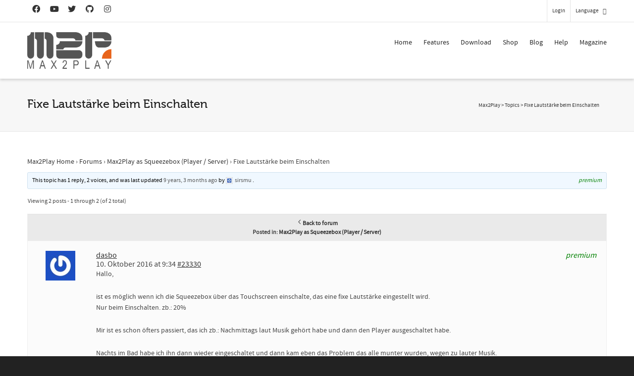

--- FILE ---
content_type: text/html; charset=utf-8
request_url: https://www.google.com/recaptcha/api2/anchor?ar=1&k=6LfZ3MUlAAAAACsn8cBnTKrxqqzyoT8btJu8DFHK&co=aHR0cHM6Ly93d3cubWF4MnBsYXkuY29tOjQ0Mw..&hl=en&v=PoyoqOPhxBO7pBk68S4YbpHZ&size=invisible&anchor-ms=20000&execute-ms=30000&cb=ph7vgad3flti
body_size: 48716
content:
<!DOCTYPE HTML><html dir="ltr" lang="en"><head><meta http-equiv="Content-Type" content="text/html; charset=UTF-8">
<meta http-equiv="X-UA-Compatible" content="IE=edge">
<title>reCAPTCHA</title>
<style type="text/css">
/* cyrillic-ext */
@font-face {
  font-family: 'Roboto';
  font-style: normal;
  font-weight: 400;
  font-stretch: 100%;
  src: url(//fonts.gstatic.com/s/roboto/v48/KFO7CnqEu92Fr1ME7kSn66aGLdTylUAMa3GUBHMdazTgWw.woff2) format('woff2');
  unicode-range: U+0460-052F, U+1C80-1C8A, U+20B4, U+2DE0-2DFF, U+A640-A69F, U+FE2E-FE2F;
}
/* cyrillic */
@font-face {
  font-family: 'Roboto';
  font-style: normal;
  font-weight: 400;
  font-stretch: 100%;
  src: url(//fonts.gstatic.com/s/roboto/v48/KFO7CnqEu92Fr1ME7kSn66aGLdTylUAMa3iUBHMdazTgWw.woff2) format('woff2');
  unicode-range: U+0301, U+0400-045F, U+0490-0491, U+04B0-04B1, U+2116;
}
/* greek-ext */
@font-face {
  font-family: 'Roboto';
  font-style: normal;
  font-weight: 400;
  font-stretch: 100%;
  src: url(//fonts.gstatic.com/s/roboto/v48/KFO7CnqEu92Fr1ME7kSn66aGLdTylUAMa3CUBHMdazTgWw.woff2) format('woff2');
  unicode-range: U+1F00-1FFF;
}
/* greek */
@font-face {
  font-family: 'Roboto';
  font-style: normal;
  font-weight: 400;
  font-stretch: 100%;
  src: url(//fonts.gstatic.com/s/roboto/v48/KFO7CnqEu92Fr1ME7kSn66aGLdTylUAMa3-UBHMdazTgWw.woff2) format('woff2');
  unicode-range: U+0370-0377, U+037A-037F, U+0384-038A, U+038C, U+038E-03A1, U+03A3-03FF;
}
/* math */
@font-face {
  font-family: 'Roboto';
  font-style: normal;
  font-weight: 400;
  font-stretch: 100%;
  src: url(//fonts.gstatic.com/s/roboto/v48/KFO7CnqEu92Fr1ME7kSn66aGLdTylUAMawCUBHMdazTgWw.woff2) format('woff2');
  unicode-range: U+0302-0303, U+0305, U+0307-0308, U+0310, U+0312, U+0315, U+031A, U+0326-0327, U+032C, U+032F-0330, U+0332-0333, U+0338, U+033A, U+0346, U+034D, U+0391-03A1, U+03A3-03A9, U+03B1-03C9, U+03D1, U+03D5-03D6, U+03F0-03F1, U+03F4-03F5, U+2016-2017, U+2034-2038, U+203C, U+2040, U+2043, U+2047, U+2050, U+2057, U+205F, U+2070-2071, U+2074-208E, U+2090-209C, U+20D0-20DC, U+20E1, U+20E5-20EF, U+2100-2112, U+2114-2115, U+2117-2121, U+2123-214F, U+2190, U+2192, U+2194-21AE, U+21B0-21E5, U+21F1-21F2, U+21F4-2211, U+2213-2214, U+2216-22FF, U+2308-230B, U+2310, U+2319, U+231C-2321, U+2336-237A, U+237C, U+2395, U+239B-23B7, U+23D0, U+23DC-23E1, U+2474-2475, U+25AF, U+25B3, U+25B7, U+25BD, U+25C1, U+25CA, U+25CC, U+25FB, U+266D-266F, U+27C0-27FF, U+2900-2AFF, U+2B0E-2B11, U+2B30-2B4C, U+2BFE, U+3030, U+FF5B, U+FF5D, U+1D400-1D7FF, U+1EE00-1EEFF;
}
/* symbols */
@font-face {
  font-family: 'Roboto';
  font-style: normal;
  font-weight: 400;
  font-stretch: 100%;
  src: url(//fonts.gstatic.com/s/roboto/v48/KFO7CnqEu92Fr1ME7kSn66aGLdTylUAMaxKUBHMdazTgWw.woff2) format('woff2');
  unicode-range: U+0001-000C, U+000E-001F, U+007F-009F, U+20DD-20E0, U+20E2-20E4, U+2150-218F, U+2190, U+2192, U+2194-2199, U+21AF, U+21E6-21F0, U+21F3, U+2218-2219, U+2299, U+22C4-22C6, U+2300-243F, U+2440-244A, U+2460-24FF, U+25A0-27BF, U+2800-28FF, U+2921-2922, U+2981, U+29BF, U+29EB, U+2B00-2BFF, U+4DC0-4DFF, U+FFF9-FFFB, U+10140-1018E, U+10190-1019C, U+101A0, U+101D0-101FD, U+102E0-102FB, U+10E60-10E7E, U+1D2C0-1D2D3, U+1D2E0-1D37F, U+1F000-1F0FF, U+1F100-1F1AD, U+1F1E6-1F1FF, U+1F30D-1F30F, U+1F315, U+1F31C, U+1F31E, U+1F320-1F32C, U+1F336, U+1F378, U+1F37D, U+1F382, U+1F393-1F39F, U+1F3A7-1F3A8, U+1F3AC-1F3AF, U+1F3C2, U+1F3C4-1F3C6, U+1F3CA-1F3CE, U+1F3D4-1F3E0, U+1F3ED, U+1F3F1-1F3F3, U+1F3F5-1F3F7, U+1F408, U+1F415, U+1F41F, U+1F426, U+1F43F, U+1F441-1F442, U+1F444, U+1F446-1F449, U+1F44C-1F44E, U+1F453, U+1F46A, U+1F47D, U+1F4A3, U+1F4B0, U+1F4B3, U+1F4B9, U+1F4BB, U+1F4BF, U+1F4C8-1F4CB, U+1F4D6, U+1F4DA, U+1F4DF, U+1F4E3-1F4E6, U+1F4EA-1F4ED, U+1F4F7, U+1F4F9-1F4FB, U+1F4FD-1F4FE, U+1F503, U+1F507-1F50B, U+1F50D, U+1F512-1F513, U+1F53E-1F54A, U+1F54F-1F5FA, U+1F610, U+1F650-1F67F, U+1F687, U+1F68D, U+1F691, U+1F694, U+1F698, U+1F6AD, U+1F6B2, U+1F6B9-1F6BA, U+1F6BC, U+1F6C6-1F6CF, U+1F6D3-1F6D7, U+1F6E0-1F6EA, U+1F6F0-1F6F3, U+1F6F7-1F6FC, U+1F700-1F7FF, U+1F800-1F80B, U+1F810-1F847, U+1F850-1F859, U+1F860-1F887, U+1F890-1F8AD, U+1F8B0-1F8BB, U+1F8C0-1F8C1, U+1F900-1F90B, U+1F93B, U+1F946, U+1F984, U+1F996, U+1F9E9, U+1FA00-1FA6F, U+1FA70-1FA7C, U+1FA80-1FA89, U+1FA8F-1FAC6, U+1FACE-1FADC, U+1FADF-1FAE9, U+1FAF0-1FAF8, U+1FB00-1FBFF;
}
/* vietnamese */
@font-face {
  font-family: 'Roboto';
  font-style: normal;
  font-weight: 400;
  font-stretch: 100%;
  src: url(//fonts.gstatic.com/s/roboto/v48/KFO7CnqEu92Fr1ME7kSn66aGLdTylUAMa3OUBHMdazTgWw.woff2) format('woff2');
  unicode-range: U+0102-0103, U+0110-0111, U+0128-0129, U+0168-0169, U+01A0-01A1, U+01AF-01B0, U+0300-0301, U+0303-0304, U+0308-0309, U+0323, U+0329, U+1EA0-1EF9, U+20AB;
}
/* latin-ext */
@font-face {
  font-family: 'Roboto';
  font-style: normal;
  font-weight: 400;
  font-stretch: 100%;
  src: url(//fonts.gstatic.com/s/roboto/v48/KFO7CnqEu92Fr1ME7kSn66aGLdTylUAMa3KUBHMdazTgWw.woff2) format('woff2');
  unicode-range: U+0100-02BA, U+02BD-02C5, U+02C7-02CC, U+02CE-02D7, U+02DD-02FF, U+0304, U+0308, U+0329, U+1D00-1DBF, U+1E00-1E9F, U+1EF2-1EFF, U+2020, U+20A0-20AB, U+20AD-20C0, U+2113, U+2C60-2C7F, U+A720-A7FF;
}
/* latin */
@font-face {
  font-family: 'Roboto';
  font-style: normal;
  font-weight: 400;
  font-stretch: 100%;
  src: url(//fonts.gstatic.com/s/roboto/v48/KFO7CnqEu92Fr1ME7kSn66aGLdTylUAMa3yUBHMdazQ.woff2) format('woff2');
  unicode-range: U+0000-00FF, U+0131, U+0152-0153, U+02BB-02BC, U+02C6, U+02DA, U+02DC, U+0304, U+0308, U+0329, U+2000-206F, U+20AC, U+2122, U+2191, U+2193, U+2212, U+2215, U+FEFF, U+FFFD;
}
/* cyrillic-ext */
@font-face {
  font-family: 'Roboto';
  font-style: normal;
  font-weight: 500;
  font-stretch: 100%;
  src: url(//fonts.gstatic.com/s/roboto/v48/KFO7CnqEu92Fr1ME7kSn66aGLdTylUAMa3GUBHMdazTgWw.woff2) format('woff2');
  unicode-range: U+0460-052F, U+1C80-1C8A, U+20B4, U+2DE0-2DFF, U+A640-A69F, U+FE2E-FE2F;
}
/* cyrillic */
@font-face {
  font-family: 'Roboto';
  font-style: normal;
  font-weight: 500;
  font-stretch: 100%;
  src: url(//fonts.gstatic.com/s/roboto/v48/KFO7CnqEu92Fr1ME7kSn66aGLdTylUAMa3iUBHMdazTgWw.woff2) format('woff2');
  unicode-range: U+0301, U+0400-045F, U+0490-0491, U+04B0-04B1, U+2116;
}
/* greek-ext */
@font-face {
  font-family: 'Roboto';
  font-style: normal;
  font-weight: 500;
  font-stretch: 100%;
  src: url(//fonts.gstatic.com/s/roboto/v48/KFO7CnqEu92Fr1ME7kSn66aGLdTylUAMa3CUBHMdazTgWw.woff2) format('woff2');
  unicode-range: U+1F00-1FFF;
}
/* greek */
@font-face {
  font-family: 'Roboto';
  font-style: normal;
  font-weight: 500;
  font-stretch: 100%;
  src: url(//fonts.gstatic.com/s/roboto/v48/KFO7CnqEu92Fr1ME7kSn66aGLdTylUAMa3-UBHMdazTgWw.woff2) format('woff2');
  unicode-range: U+0370-0377, U+037A-037F, U+0384-038A, U+038C, U+038E-03A1, U+03A3-03FF;
}
/* math */
@font-face {
  font-family: 'Roboto';
  font-style: normal;
  font-weight: 500;
  font-stretch: 100%;
  src: url(//fonts.gstatic.com/s/roboto/v48/KFO7CnqEu92Fr1ME7kSn66aGLdTylUAMawCUBHMdazTgWw.woff2) format('woff2');
  unicode-range: U+0302-0303, U+0305, U+0307-0308, U+0310, U+0312, U+0315, U+031A, U+0326-0327, U+032C, U+032F-0330, U+0332-0333, U+0338, U+033A, U+0346, U+034D, U+0391-03A1, U+03A3-03A9, U+03B1-03C9, U+03D1, U+03D5-03D6, U+03F0-03F1, U+03F4-03F5, U+2016-2017, U+2034-2038, U+203C, U+2040, U+2043, U+2047, U+2050, U+2057, U+205F, U+2070-2071, U+2074-208E, U+2090-209C, U+20D0-20DC, U+20E1, U+20E5-20EF, U+2100-2112, U+2114-2115, U+2117-2121, U+2123-214F, U+2190, U+2192, U+2194-21AE, U+21B0-21E5, U+21F1-21F2, U+21F4-2211, U+2213-2214, U+2216-22FF, U+2308-230B, U+2310, U+2319, U+231C-2321, U+2336-237A, U+237C, U+2395, U+239B-23B7, U+23D0, U+23DC-23E1, U+2474-2475, U+25AF, U+25B3, U+25B7, U+25BD, U+25C1, U+25CA, U+25CC, U+25FB, U+266D-266F, U+27C0-27FF, U+2900-2AFF, U+2B0E-2B11, U+2B30-2B4C, U+2BFE, U+3030, U+FF5B, U+FF5D, U+1D400-1D7FF, U+1EE00-1EEFF;
}
/* symbols */
@font-face {
  font-family: 'Roboto';
  font-style: normal;
  font-weight: 500;
  font-stretch: 100%;
  src: url(//fonts.gstatic.com/s/roboto/v48/KFO7CnqEu92Fr1ME7kSn66aGLdTylUAMaxKUBHMdazTgWw.woff2) format('woff2');
  unicode-range: U+0001-000C, U+000E-001F, U+007F-009F, U+20DD-20E0, U+20E2-20E4, U+2150-218F, U+2190, U+2192, U+2194-2199, U+21AF, U+21E6-21F0, U+21F3, U+2218-2219, U+2299, U+22C4-22C6, U+2300-243F, U+2440-244A, U+2460-24FF, U+25A0-27BF, U+2800-28FF, U+2921-2922, U+2981, U+29BF, U+29EB, U+2B00-2BFF, U+4DC0-4DFF, U+FFF9-FFFB, U+10140-1018E, U+10190-1019C, U+101A0, U+101D0-101FD, U+102E0-102FB, U+10E60-10E7E, U+1D2C0-1D2D3, U+1D2E0-1D37F, U+1F000-1F0FF, U+1F100-1F1AD, U+1F1E6-1F1FF, U+1F30D-1F30F, U+1F315, U+1F31C, U+1F31E, U+1F320-1F32C, U+1F336, U+1F378, U+1F37D, U+1F382, U+1F393-1F39F, U+1F3A7-1F3A8, U+1F3AC-1F3AF, U+1F3C2, U+1F3C4-1F3C6, U+1F3CA-1F3CE, U+1F3D4-1F3E0, U+1F3ED, U+1F3F1-1F3F3, U+1F3F5-1F3F7, U+1F408, U+1F415, U+1F41F, U+1F426, U+1F43F, U+1F441-1F442, U+1F444, U+1F446-1F449, U+1F44C-1F44E, U+1F453, U+1F46A, U+1F47D, U+1F4A3, U+1F4B0, U+1F4B3, U+1F4B9, U+1F4BB, U+1F4BF, U+1F4C8-1F4CB, U+1F4D6, U+1F4DA, U+1F4DF, U+1F4E3-1F4E6, U+1F4EA-1F4ED, U+1F4F7, U+1F4F9-1F4FB, U+1F4FD-1F4FE, U+1F503, U+1F507-1F50B, U+1F50D, U+1F512-1F513, U+1F53E-1F54A, U+1F54F-1F5FA, U+1F610, U+1F650-1F67F, U+1F687, U+1F68D, U+1F691, U+1F694, U+1F698, U+1F6AD, U+1F6B2, U+1F6B9-1F6BA, U+1F6BC, U+1F6C6-1F6CF, U+1F6D3-1F6D7, U+1F6E0-1F6EA, U+1F6F0-1F6F3, U+1F6F7-1F6FC, U+1F700-1F7FF, U+1F800-1F80B, U+1F810-1F847, U+1F850-1F859, U+1F860-1F887, U+1F890-1F8AD, U+1F8B0-1F8BB, U+1F8C0-1F8C1, U+1F900-1F90B, U+1F93B, U+1F946, U+1F984, U+1F996, U+1F9E9, U+1FA00-1FA6F, U+1FA70-1FA7C, U+1FA80-1FA89, U+1FA8F-1FAC6, U+1FACE-1FADC, U+1FADF-1FAE9, U+1FAF0-1FAF8, U+1FB00-1FBFF;
}
/* vietnamese */
@font-face {
  font-family: 'Roboto';
  font-style: normal;
  font-weight: 500;
  font-stretch: 100%;
  src: url(//fonts.gstatic.com/s/roboto/v48/KFO7CnqEu92Fr1ME7kSn66aGLdTylUAMa3OUBHMdazTgWw.woff2) format('woff2');
  unicode-range: U+0102-0103, U+0110-0111, U+0128-0129, U+0168-0169, U+01A0-01A1, U+01AF-01B0, U+0300-0301, U+0303-0304, U+0308-0309, U+0323, U+0329, U+1EA0-1EF9, U+20AB;
}
/* latin-ext */
@font-face {
  font-family: 'Roboto';
  font-style: normal;
  font-weight: 500;
  font-stretch: 100%;
  src: url(//fonts.gstatic.com/s/roboto/v48/KFO7CnqEu92Fr1ME7kSn66aGLdTylUAMa3KUBHMdazTgWw.woff2) format('woff2');
  unicode-range: U+0100-02BA, U+02BD-02C5, U+02C7-02CC, U+02CE-02D7, U+02DD-02FF, U+0304, U+0308, U+0329, U+1D00-1DBF, U+1E00-1E9F, U+1EF2-1EFF, U+2020, U+20A0-20AB, U+20AD-20C0, U+2113, U+2C60-2C7F, U+A720-A7FF;
}
/* latin */
@font-face {
  font-family: 'Roboto';
  font-style: normal;
  font-weight: 500;
  font-stretch: 100%;
  src: url(//fonts.gstatic.com/s/roboto/v48/KFO7CnqEu92Fr1ME7kSn66aGLdTylUAMa3yUBHMdazQ.woff2) format('woff2');
  unicode-range: U+0000-00FF, U+0131, U+0152-0153, U+02BB-02BC, U+02C6, U+02DA, U+02DC, U+0304, U+0308, U+0329, U+2000-206F, U+20AC, U+2122, U+2191, U+2193, U+2212, U+2215, U+FEFF, U+FFFD;
}
/* cyrillic-ext */
@font-face {
  font-family: 'Roboto';
  font-style: normal;
  font-weight: 900;
  font-stretch: 100%;
  src: url(//fonts.gstatic.com/s/roboto/v48/KFO7CnqEu92Fr1ME7kSn66aGLdTylUAMa3GUBHMdazTgWw.woff2) format('woff2');
  unicode-range: U+0460-052F, U+1C80-1C8A, U+20B4, U+2DE0-2DFF, U+A640-A69F, U+FE2E-FE2F;
}
/* cyrillic */
@font-face {
  font-family: 'Roboto';
  font-style: normal;
  font-weight: 900;
  font-stretch: 100%;
  src: url(//fonts.gstatic.com/s/roboto/v48/KFO7CnqEu92Fr1ME7kSn66aGLdTylUAMa3iUBHMdazTgWw.woff2) format('woff2');
  unicode-range: U+0301, U+0400-045F, U+0490-0491, U+04B0-04B1, U+2116;
}
/* greek-ext */
@font-face {
  font-family: 'Roboto';
  font-style: normal;
  font-weight: 900;
  font-stretch: 100%;
  src: url(//fonts.gstatic.com/s/roboto/v48/KFO7CnqEu92Fr1ME7kSn66aGLdTylUAMa3CUBHMdazTgWw.woff2) format('woff2');
  unicode-range: U+1F00-1FFF;
}
/* greek */
@font-face {
  font-family: 'Roboto';
  font-style: normal;
  font-weight: 900;
  font-stretch: 100%;
  src: url(//fonts.gstatic.com/s/roboto/v48/KFO7CnqEu92Fr1ME7kSn66aGLdTylUAMa3-UBHMdazTgWw.woff2) format('woff2');
  unicode-range: U+0370-0377, U+037A-037F, U+0384-038A, U+038C, U+038E-03A1, U+03A3-03FF;
}
/* math */
@font-face {
  font-family: 'Roboto';
  font-style: normal;
  font-weight: 900;
  font-stretch: 100%;
  src: url(//fonts.gstatic.com/s/roboto/v48/KFO7CnqEu92Fr1ME7kSn66aGLdTylUAMawCUBHMdazTgWw.woff2) format('woff2');
  unicode-range: U+0302-0303, U+0305, U+0307-0308, U+0310, U+0312, U+0315, U+031A, U+0326-0327, U+032C, U+032F-0330, U+0332-0333, U+0338, U+033A, U+0346, U+034D, U+0391-03A1, U+03A3-03A9, U+03B1-03C9, U+03D1, U+03D5-03D6, U+03F0-03F1, U+03F4-03F5, U+2016-2017, U+2034-2038, U+203C, U+2040, U+2043, U+2047, U+2050, U+2057, U+205F, U+2070-2071, U+2074-208E, U+2090-209C, U+20D0-20DC, U+20E1, U+20E5-20EF, U+2100-2112, U+2114-2115, U+2117-2121, U+2123-214F, U+2190, U+2192, U+2194-21AE, U+21B0-21E5, U+21F1-21F2, U+21F4-2211, U+2213-2214, U+2216-22FF, U+2308-230B, U+2310, U+2319, U+231C-2321, U+2336-237A, U+237C, U+2395, U+239B-23B7, U+23D0, U+23DC-23E1, U+2474-2475, U+25AF, U+25B3, U+25B7, U+25BD, U+25C1, U+25CA, U+25CC, U+25FB, U+266D-266F, U+27C0-27FF, U+2900-2AFF, U+2B0E-2B11, U+2B30-2B4C, U+2BFE, U+3030, U+FF5B, U+FF5D, U+1D400-1D7FF, U+1EE00-1EEFF;
}
/* symbols */
@font-face {
  font-family: 'Roboto';
  font-style: normal;
  font-weight: 900;
  font-stretch: 100%;
  src: url(//fonts.gstatic.com/s/roboto/v48/KFO7CnqEu92Fr1ME7kSn66aGLdTylUAMaxKUBHMdazTgWw.woff2) format('woff2');
  unicode-range: U+0001-000C, U+000E-001F, U+007F-009F, U+20DD-20E0, U+20E2-20E4, U+2150-218F, U+2190, U+2192, U+2194-2199, U+21AF, U+21E6-21F0, U+21F3, U+2218-2219, U+2299, U+22C4-22C6, U+2300-243F, U+2440-244A, U+2460-24FF, U+25A0-27BF, U+2800-28FF, U+2921-2922, U+2981, U+29BF, U+29EB, U+2B00-2BFF, U+4DC0-4DFF, U+FFF9-FFFB, U+10140-1018E, U+10190-1019C, U+101A0, U+101D0-101FD, U+102E0-102FB, U+10E60-10E7E, U+1D2C0-1D2D3, U+1D2E0-1D37F, U+1F000-1F0FF, U+1F100-1F1AD, U+1F1E6-1F1FF, U+1F30D-1F30F, U+1F315, U+1F31C, U+1F31E, U+1F320-1F32C, U+1F336, U+1F378, U+1F37D, U+1F382, U+1F393-1F39F, U+1F3A7-1F3A8, U+1F3AC-1F3AF, U+1F3C2, U+1F3C4-1F3C6, U+1F3CA-1F3CE, U+1F3D4-1F3E0, U+1F3ED, U+1F3F1-1F3F3, U+1F3F5-1F3F7, U+1F408, U+1F415, U+1F41F, U+1F426, U+1F43F, U+1F441-1F442, U+1F444, U+1F446-1F449, U+1F44C-1F44E, U+1F453, U+1F46A, U+1F47D, U+1F4A3, U+1F4B0, U+1F4B3, U+1F4B9, U+1F4BB, U+1F4BF, U+1F4C8-1F4CB, U+1F4D6, U+1F4DA, U+1F4DF, U+1F4E3-1F4E6, U+1F4EA-1F4ED, U+1F4F7, U+1F4F9-1F4FB, U+1F4FD-1F4FE, U+1F503, U+1F507-1F50B, U+1F50D, U+1F512-1F513, U+1F53E-1F54A, U+1F54F-1F5FA, U+1F610, U+1F650-1F67F, U+1F687, U+1F68D, U+1F691, U+1F694, U+1F698, U+1F6AD, U+1F6B2, U+1F6B9-1F6BA, U+1F6BC, U+1F6C6-1F6CF, U+1F6D3-1F6D7, U+1F6E0-1F6EA, U+1F6F0-1F6F3, U+1F6F7-1F6FC, U+1F700-1F7FF, U+1F800-1F80B, U+1F810-1F847, U+1F850-1F859, U+1F860-1F887, U+1F890-1F8AD, U+1F8B0-1F8BB, U+1F8C0-1F8C1, U+1F900-1F90B, U+1F93B, U+1F946, U+1F984, U+1F996, U+1F9E9, U+1FA00-1FA6F, U+1FA70-1FA7C, U+1FA80-1FA89, U+1FA8F-1FAC6, U+1FACE-1FADC, U+1FADF-1FAE9, U+1FAF0-1FAF8, U+1FB00-1FBFF;
}
/* vietnamese */
@font-face {
  font-family: 'Roboto';
  font-style: normal;
  font-weight: 900;
  font-stretch: 100%;
  src: url(//fonts.gstatic.com/s/roboto/v48/KFO7CnqEu92Fr1ME7kSn66aGLdTylUAMa3OUBHMdazTgWw.woff2) format('woff2');
  unicode-range: U+0102-0103, U+0110-0111, U+0128-0129, U+0168-0169, U+01A0-01A1, U+01AF-01B0, U+0300-0301, U+0303-0304, U+0308-0309, U+0323, U+0329, U+1EA0-1EF9, U+20AB;
}
/* latin-ext */
@font-face {
  font-family: 'Roboto';
  font-style: normal;
  font-weight: 900;
  font-stretch: 100%;
  src: url(//fonts.gstatic.com/s/roboto/v48/KFO7CnqEu92Fr1ME7kSn66aGLdTylUAMa3KUBHMdazTgWw.woff2) format('woff2');
  unicode-range: U+0100-02BA, U+02BD-02C5, U+02C7-02CC, U+02CE-02D7, U+02DD-02FF, U+0304, U+0308, U+0329, U+1D00-1DBF, U+1E00-1E9F, U+1EF2-1EFF, U+2020, U+20A0-20AB, U+20AD-20C0, U+2113, U+2C60-2C7F, U+A720-A7FF;
}
/* latin */
@font-face {
  font-family: 'Roboto';
  font-style: normal;
  font-weight: 900;
  font-stretch: 100%;
  src: url(//fonts.gstatic.com/s/roboto/v48/KFO7CnqEu92Fr1ME7kSn66aGLdTylUAMa3yUBHMdazQ.woff2) format('woff2');
  unicode-range: U+0000-00FF, U+0131, U+0152-0153, U+02BB-02BC, U+02C6, U+02DA, U+02DC, U+0304, U+0308, U+0329, U+2000-206F, U+20AC, U+2122, U+2191, U+2193, U+2212, U+2215, U+FEFF, U+FFFD;
}

</style>
<link rel="stylesheet" type="text/css" href="https://www.gstatic.com/recaptcha/releases/PoyoqOPhxBO7pBk68S4YbpHZ/styles__ltr.css">
<script nonce="VtRSszboZmQyobRzkR80Mw" type="text/javascript">window['__recaptcha_api'] = 'https://www.google.com/recaptcha/api2/';</script>
<script type="text/javascript" src="https://www.gstatic.com/recaptcha/releases/PoyoqOPhxBO7pBk68S4YbpHZ/recaptcha__en.js" nonce="VtRSszboZmQyobRzkR80Mw">
      
    </script></head>
<body><div id="rc-anchor-alert" class="rc-anchor-alert"></div>
<input type="hidden" id="recaptcha-token" value="[base64]">
<script type="text/javascript" nonce="VtRSszboZmQyobRzkR80Mw">
      recaptcha.anchor.Main.init("[\x22ainput\x22,[\x22bgdata\x22,\x22\x22,\[base64]/[base64]/[base64]/[base64]/[base64]/UltsKytdPUU6KEU8MjA0OD9SW2wrK109RT4+NnwxOTI6KChFJjY0NTEyKT09NTUyOTYmJk0rMTxjLmxlbmd0aCYmKGMuY2hhckNvZGVBdChNKzEpJjY0NTEyKT09NTYzMjA/[base64]/[base64]/[base64]/[base64]/[base64]/[base64]/[base64]\x22,\[base64]\\u003d\x22,\x22DMOaW2DCksK6Z2bCrXdSWcO9DsKmwofDpsKnfsKODsOLE3RWwrzCisKawqDDjcKeLx3DmsOmw5xCHcKLw7bDl8Ksw4RYLCHCksKaBDQhWS/[base64]/w7TDv8KGwrLCgcKUw5jCoU9JUiosBCV/eR1tw6LCn8KZAcOIbyDCt2nDosOHwr/DswjDo8K/[base64]/wqtXwrtMw7vCtl1SwpBPViDDpcOxfsOqEh7DsS9LGEbDvVfCmMOsW8OtLzY2W2vDtcOWwrfDsS/CuigvwqrChSHCjMKdw5bDtcOGGMOjw4bDtsKqdCYqMcKJw4zDp01Rw7XDvE3DkMK/NFDDjHlTWUIMw5vCu1nCnsKnwpDDs1pvwoEWw4VpwqcYYl/DgDrDkcKMw4/DuMKFXsKqYVx4bhbDlMKNESrDoUsDwrXCvm5Cw683B1RudDVcwprCtMKULzMMwonCgkVEw44Pwq3CpMODdSDDq8KuwpPCr27DjRVqw7PCjMKTMsKDwonCncOcw7pCwpJpE8OZBcK6PcOVwovCusKXw6HDiUDCtS7DvMOSXsKkw77CpMK/[base64]/Cgw/Cm18Jw7jDghbDvhl6wprCmB4Qw7ZvXn0Tw5sRw7tZJkHDhRnCh8Kjw7LCtG/CnsK6O8OmEFJhMsKbIcOQwoPDu2LCi8OoEsK2PRvCncKlwo3Dk8K3Eh3Cs8OeZsKdwodCwrbDucO+wovCv8OIRjTCnFfCsMKow6wVwrnCoMKxMD8LEH1Hwp3CvUJkEzDCiHlTwovDocKyw6UHBcOow5FGwppuwpoHRSbCpMK3wr5RXcKVwoMOGsOFwpdJwq/Cpx1OOsKCwo3CpsO4w65zwpnDmjLCi1ERDz0Xe3PDisKNw7RNZFMXw4zDmMKzw63Co0TDl8OFeGUUwo7DsEoDOMOvwpbDlcOLScOIMcOZw5nDt3RnMVzDpz3DncO1wpbDmWfCosONcRnDjMKrw54IclvCtjDDii3DtAzCkXEUw5PDuExgRAU2c8K3bTQ7Uh/ClcKpHyc+dsO3IMOTwrsuw4NnbcKvelolwq/ClsKBFDbDncKWN8Ouw5plwosESBVHwqTCnz3DhzZpw5t2w64YBsOVwpZnNDXCgcOEVGQEw67DgMKbw7/DpcOGwpHDmUbDtQPCuHTDiU7DrcKWRFjCmigEMMKHw6hCw6jCu27DvcONEifDlkDDocOXdMOTFMKew5/[base64]/[base64]/Du8OdRhLClT9lMcKvw4cqKG94LhQqw65yw5AmbEYdwrjDksOpSFvCkR4yYsOjSHDDjMKBdsO/woYFJVfDnMKxQnjCusKOBENOWcOIOMKTMsKOw7nCnsOew71/[base64]/[base64]/CgsKWwqZ2YH8IVMK9w7ZrwqJLFHcRJcO/wqsZPAs2Q0vCmFLCk1sNwovCnW7DncODH2NCbMK8wonDoQHCglk9ATnCksO1wqkow6AIM8K3wobDnsK5wqHCuMOdwrLCh8KLGMOzwq3CngvCvMKBwpszXsOyeGN8woTDicO4w7fChF/[base64]/JDrCvMOuwoRuHCVZwpAtbcKFXlPCqEAcw7HDrUnCmVIhXEVRHjDDiFkswp/[base64]/DmRHCiMKpwqrCucO5OcKhfDYCO1dmNFzDgkkkw6vCglnCpcOJJDkMbMORZgTDoxLCukTDrMORbcK4LADDksO1ODfDn8KEecOzc2TDtEHDvD3CsxhMfcOkwoklwrjCsMKPw6nCulPCpXRgMyhzPjN/TcKvQi1Fw6zCq8OIFRlGDMOmaH1fwo3DhMKfwp53w7bCvWfCrQ3DhsOVNnvCkXY5OUBoDVQaw7QMw5LCjnzCisOqwqvCrVoPwqLDvWwJw7XCiw4hPRnCgGHDuMKDw5ovw4TCg8O8w5PDu8KJw4NGQQwxDcKPJ1QQw4/CkMOuPsOVDMO+McKZw4fCmSIFCcOAb8KrwphIw5fCgDjCshXCp8KQw6/CqX1tNMK8ClheIQDCr8OxwrkXw7HCusKbIHHCiRICNcO4wqhHw4ITwot+wqvDkcOFbUnDjsKiwrDClmvCs8KpYcOGw61gw6TDhH3Cs8KtBsKwaH9JGMKxwonDuGoTWMKob8KQwrxhYsOvKDRvMcO6KMOzw6fDpBV6K0sQw7/Dq8KXT3rDscKMw6XDjkfDoHLDtFfChjwcw53ChcK1w5fDtXUkIUVqwrhtTcKmwqEKwpPDvTvDjxDCvWFJUj/Cq8Khw5DDpsOUaHPCh2TCgSbDlwzDl8OvcMOmGsKuw5VQNsOfwpN+f8Ouwq4hdcK0wpFyQilLSDvDq8OPAxnDkBfDjGnDmxjDvUt1IcKJZwkLwpnDqcKow61ZwrdWMsO/[base64]/[base64]/CiCbCvExawpVAwpVLTU3DtzLDicK/wrpsAcO0wr/CoMOnWyotw7h/SDdmw48IFMKfw6NmwqxPwp4FVsKOCsK+wp5gDWJRLirCpx5McHLDrsKlUMKgZMOZVMK5P05Mwp4kdyXDmXXCjsOmwoDDi8ODwrBRCnTDs8O0c2nCjFVeA3BuFMK/JMKVeMKMw7TCrhnDlsOFw67DmU4AHBVVw7nCrMKrKMO2RMKcw6c8wprCpcKKeMKDwpMMwqXDpk04Mipnw4XDgV4JTcO5w74uwp/DgMK6QDJSCMKCEgfCjhnDusOBMsKnA0TCrMKOw7rClRHCmsKXNTx/[base64]/DrMKdeMOkPgQ3D8KcNi3Dp8Orw64SQRIOSFfClcKxw5vDsxNHwrJlw5IKbDTCnsOsw7bCvMK2w7xYOsOYw7XDsl/DvcOwPA4ww4fDrkYoRMOqw7ASwqIkacKOOB8OfRdUwpxIw5/CqR0Lw5PCpMKMDW/DncKRw5XDpsOsw5rCvsKxw5Rawppcw5zDn3JcwpvDtFIFwqHDmMKhwqg9w4zCtR4/wprCnmLCh8KCwr1WwpVCX8KoC3Y+w4HCmRvCpCjDlHXDhg3DucK7IwRrwrk5w6vCvzfCrMOKw74KwotLIMOuwp3Di8K7wrbCoTgzwrTDq8OjITYYwo3CqXxSaHlcw5jCl28OE2vCj3zCnWvDnMOHwpXDkU/DjULDlMKyL1lMwqLDisKSwo/DrMKPCsKbwow5YQ/[base64]/wpvDuhzDs8K3w6vDjMKIOVkVwoYNwpjDr8KPwqsXSsKlGQbCssOKwp7CjcKcwpTDjS3CgB7ClMOTwpHDmsOlwoBZwolqPcOBw4cUwo1JGsOKwr8ee8Kxw4RJT8K/wqplw78ww4HCilnDtxfCvEvDrcOgKMKcw4xXwqrDg8OXKsODCBglE8K9VwoqdcOaC8KOUMOLM8OEw4PCs2zDm8K7w53CujDDqgt6bxvCojEJw7tAw7Qkw4fCrS3DtDXDmMK7CMOmwoRewqbDrMKZw5fDo3hmT8K/GcKDw7fCvsK7CTduAXnDi2oSwrnComlYw5zCghfDonFpwoA6LX3DiMOvwoZ0wqDCsnNhQcKNEMKwQ8KgSw8GNMO0fcKZw5JrR1vDhH7Ck8OYGXt4KVxHwo4ELMKUw4E+w6LCqVQaw6rDvgbCv8KPw5fDrF7Dtx/DoEQjwrzDlWgOQ8OVIXzCqT3DtsKPw6E6CAZzw64KKcOha8KdIUoyLBPCvFzDmcKfQsOkc8OcWlHDlMK9PMOyMWLCqw7Cg8OIBcO5wpLDlRQCZTA3wqDDscKlw63DqMOSw4HCqcK5exVRw6TDqmfDlsOuwq0MUH/CrcOQcyBrwq3DgMKSw64fw5TCox0qw5kMwoZmQ03DkiAgw4jDncO9J8Kqw4BkFAhpMDHDr8KcHH3CtcOsAnhuwqXCs1Jjw6fDqsOoX8Oxw4/Ci8OlD38GFcK0wqU9XsKWSl05ZMOxw4bDnMOswq/Cg8KBLsKAwrQrG8OswonCqEnDicOaaDTDjiIfw7hNw6LCisK7wrtFQGXDlsKDCRRQEXB8wpDDrkxxw73Ch8KaVsONM15qw5A0MsKTw5HCrMOIwp/CpsO5RXRnJBBaOGFHwqjDlVpCeMOhwqMPwphtHMKlD8KjFMOUw6XDlsKOc8OswoXCm8KEw6cNwpIAw4IOY8KRPBVzwrDDoMOywozCrsKewqfCoXPCoFHDjcOLwrEYwrnCtMKBUsKOwoN6X8O/[base64]/wrzCtAzDq0B6w4d/RsKLJR55wrbCosKlw57DtcKyw4nDq2ZAG8OSw4zDs8K7C1VSw7TDg0xsw6/DkGp0w7nDl8KHVm7DnTLCucOTLRppwpPDrMKww4sLw4/[base64]/DtcOTwq8sw7jCmRvCl27DpXvCvWzCtsKAYsKXVcKUMcOjOcKwEUQGw4MLwr53SMO0BcO+HyAswr7CusOBwoLDpDs3w7wBw5PCq8KVwrcoTcO/w4zCuynClWPDncKzw7JMTMKHw7gkw7bDiMK6wozCpAjCpzcoLMOCwrhlS8KcNcKSFRdgZS9Yw6zDrcKCd2UOWcOgwqAEw7Q/w4gXIhJAZzESJcKWdcOFwprDisKEw5XCm23DuMKJNcK7XMKMJcKCwpHDgcOWw6DDogDDiH0NA31WYk/DosOPf8OXD8KzecKOwqMgfWoYdjTCnhnCkA1iwp3Dm30+IMKOwqfDucKBwp1hw7lyworDt8KlwqnClsOPdcK9w6DDjMOzwpY7NT3Dj8KGwq7DvcOEcTvDksOZwprCg8KVIy7CvhQyw60MYMKMwoXCgildw6N+XsK5eyc8Xic7wq/Dmn5wBsOraMOAAzUSDkZtN8Otw7LCoMK7csKUBTVtJiDCm38eYnfDsMK4wpfCmFfDviLDn8O8woHCgQ3DrSfCpsOqNcK6IcKOwprCscOvMcKKRMOvw7TChQvCo0LCgnEaw6HCv8OODyF1wqzDgB5Qw70aw7BswrtUKWo9woNVw4B1fXxXe2fChmvDmcOmJiF3wosjXi/Cli82HsKHPsOswrDCiHDCpsK+woLCo8OhdsKifmbDgSFgw5vDumPDgcObw487woPDmsK9HA7CrAwKw5XCsihYc07DtMO8wplfwp/DkjodOsKVw6d2wqzDr8Khw6bDrSUiw5LCscKUwqZywrZ+A8O9w5nChcKPEMOzTcKZwo7Co8Kyw7N6w5bCvcKhw5BuWcKoesOjCcOqw67Cp27CosOMJgjDi0zCqHhLwp/DlsKMMcO+wocXw5gxG2YTw4ooNsKcw4oKCmorwr01wrnDkRjCi8K6PFk2w6XCgg9uG8OOwqDDkcObwr3Cn3nDr8KARAdLwqjDs0N9JsOvwptOwpLDoMO1w61kw5JxwrbCh3FnUx3CrMO1NihNwrnCpcKtEgV/wrDCgjbCsBoMHBHCtW4SBhTChUHChj92OlTCj8Ouw5DCgQnCukkAHMOkw7sYCsO8wqsLw53CksOwHggMwqDCmxzCsjLCkjfCij8JEsOLMsOSw6gXw6jDhU19wrLCqMOTw57CinvDvT9SDUnCg8O0w7JbDQdGUMKMw4DDtWbDgSpxJjTCtsKawoTCgcOSQsOSw6/[base64]/DhsKZwq3DnzTCo8Krw7TDi8OfG17DgsKzDMOMwpU/[base64]/wpTDk8KaLsOIHcKxw4APN8OKw4XDscKpFjh8w4bCtwNLWDtFw4/CmcOmKcO2Rz/CinBZwqpQFmPCusOhw6tLJjZ9B8K1wo0fYMOWcMKGwrw1w79DSmTCmVRFw5/Dt8K/Fj0pw6gAwrErfMK/[base64]/[base64]/ZcO9wpLDjsOHXsOgF8KowrnDssO9URUVw6svYMK2N8KCwrbCiCvDqsK5w4XCpjo3cMOBIBXCoBw2w4tkaGpUwrTCuXFAw7LCvsOlw68wRsKkwoDDgsK7RsKRwpTDi8OqwpfCgDTCl39KQ0HDs8KkFl55wr/DpcOIwpBGw77Ci8O3wqvClkB3U2IwwoQ5wpjCmjAlw4kcw4YIw7XDlMOUcsObesO3wojDqcOFwojCmCFRw77CqMKOaV1fasKgIgHCpmrCsQrDm8KEC8KowoTDs8O4AgjClMKrw5t+OcORwpzCj3/[base64]/[base64]/[base64]/[base64]/DqMK7wpxpNz9IVcKYfW0FwoUqwqBFbMK+w4dRWlTDlcOxw6vDl8KhJMKGw4NOAyHCk2/DgMK7SsKuw6/[base64]/Dj1LDt8ObeAQvbMKHwo/Dh0rDiRPDjMOUwq3Cm8Omwr1SwpVQMm3DpnDCiTDCuyrDogPCicO5E8K9ccK7w7PDqGsUUmPCu8O2w6Vzw413VBXClhoULQYUw4FLSBVrwol8w4TDisKKwqsDbcOWwq0YFGppVGzCqMK6CsOHeMOZfCI0wp1QccOLSEZNwr4Nw4sfw7LDp8O/wp4pdRLDpcKRwpTDtgNCGQ1Sd8K7L2TDvsKawppXfcKuVRkIGMORUcOdwp8RDn9nWsKNaErDnjzDnMKKw6/Cn8OdUMODwoRVw7HDvcKUHQLCssKob8OhczlPTMOsBnTCthcQw6rDq3TDlHvClTDDmT3CrmURwqbDgiXDmsO/Gy4RM8Klwpd1w6UFw6PDhgA3w59iMsK9dW7Cs8OUE8OVXVvChRrDiSxTMhkMKsOCGcOYw7A2w4ZQRsK1w4XDkHFbZQvDn8K5w5JAZsOoMUbDmMOvw4XCm8KwwrlowqddfyQaU0HCgiHCv2DDjVfCm8KTf8OhecKoFX/Do8OyV3bDgFBFanHDh8OIGMOawpMqGnMxFcOHR8K9w7c8asKSwqLDqWoNQRnCtg4IwqNNwoHCnXXDqyxWw4p0woXCl33CrMKgTsOYw77ChjVFwr7DsU9mZMKic0grw7NMw5wsw7ACwqpXWMKyLsOvaMKQRsOnM8Oew4jCq2bClm3CpcKYwq/DnMKMSkTDhCYDwpPCmcOXwrbCkcKcGTV1w55XwrrDuzICAcOYw6bCqDo9wql/w7cccMOMwpXDjGcdZFFmHcKafsOEwpQnQcOKfm/CkcOXFsOVTMO6wpUcEcOuJMK3wpkUSyzCix/DsyU2w4VOUXfDscKZfMODwrdzbcODZMKgagXChMKQZsKaw47CtMKiPUpVwrVOwq/DomlSw6zCpyRRwrfCr8KBBjtMeCAaZcKqHCHCpAN/UDpxGjTDvwDCmcOQFUQJw4FSGMOjP8KwbsOyw5xRwr7CuVkfCF/CoQ5VSRhtw7xTdQrCo8OxBk/[base64]/[base64]/wr9cRsOSOsOnJG7CrsKJw7ADw5ZfKXxVTMKUwowaw6wFwrcMfcKvwrgkwpFGKMO7A8Kyw6I4wpDCi3bCkcK7w43DtcOKOBM/e8OZaDnClcKewrxzwqfCpsOGOsKbwrDClsOjwqZ6RMKuw64IWDPDixkgYMKbw6vDr8Ouw7MdWXjDvgPDtMOcU3rDmzB4asKTJTfDncOjDMKAH8OywrYcIcOYw7fCncO6wr/DhClHJSnDrgIZw6hPw6wPXMKmwpfDt8KpwqAUw4TCtTspw4XCjcKDwprDsnIXwqRmwoNOG8KUwpTCtGTCmHXCvcOtZ8KUw7rDjcKpJsO/wo3CscKnw4Mgw4USX3LDksOeGCpow5PDjcOnwrrCt8Oxwo9Ww7LDh8O6w6FUwrjCjMOrw6TCjcK2Kz89ZRPDhcKELcKaWQTDiAVoL2PChRRLw5rCsirCv8Opwp0nwoY6dlxjYsKmw5E2IFpOwrHCpTAhw4nDssOZbyBgwo4iw4/DnsOsA8OEw4nDtmYvw6nDtcOVLG3CpsKYw6nDqDQgKXh6w4Y3LMK0US3ClgrDssK8CMKjBcOGwoTDiVLCqMOeMcOVworDocKofcKZwokwwqnDhyVXL8OywrsUFhDCkV/[base64]/DsO7NlgVwoPCkcKuBALDhcOHw5LDuw0LwoXDh8Otw7cNw6HDucOfI8OoEScswpnCtTrDjUY6wrXCsSBjwozDmMKBd0goE8OqKBN0d2nCu8KifsKcwpbDh8O4cVVjwoF4XsKdVsOIE8KRB8O9DsOwwqPDqsKCE3fClzU/w4HCtcKCQ8KGw5kvw7/Do8O7egxpU8Ovw4DCtMOYUAEwTMKowoRdwqXDlV7CncO5wrFzc8KIfMOcPMKnwr7ClsKnWmV+w6w3wqorwpnCiEjCtsOdF8O5w7nDsHlYwrd7w55dwoNxw6HDvAPCvCnCnWV7wr/[base64]/Cr8Kdw4Z6e1B1DsKZScKgwodsw7hEwpc6QsKDwp9qw4hHwo9Xw6XDp8OUFMOhXBVrw63CqcOIO8O7JgzCg8O+w6PDoMKYwrYrVMK1wr/CjAPDgsKVw7/DlMKrQcO9wr/ClMOsG8Ovwp/CqcO/VMOqw69sD8KIwq3CjcO0V8O3J8OWGAfDh3osw5BcwrzCpcKhRMKowrbCqwtFwpjCkMOqwopNRWjCtMO+dsOrwrHCgH3CoioDwrAEwpkqw5xJJALCqVsIwpfCrsKSZsKDE2zCkMKiwplqwq/CvicYwro8EVXCiSjCvylSwp4ewq0gw6dYYF7CpsK/w7AMSRN5cFsdYwJWaMOPTgENw4Zaw7LCp8O2wrlpHmkBw6wZJDhUwpvDo8OzNErCjWR9FcKkemN3fMO1w5vDhMOjwq0AM8KAaHYmA8OAUsOdwp4yfMKuZRnCj8KlwpTDgsO6OcOdRQTDncK0w5/ChxHDuMKcw59gw4AAwq3Dr8K9w6UzHB8AWMKBw7opw43CiwgHwoAbUMO0w502wqIxOsOhe8K8w6TDnMK2bsKowq4vw7DDkcOzPjEraMK3Ig7CucOvwqFHw5hFwos4wpvDo8O1VcK/w4TCtcKfwpMiS0rDlsKcw5DChcOMA2pkwrXDrMKZPUfCv8OPwqrDiMOLw4/ClMOaw60SwpjCi8KpQcOEMcOFPCPDtU/[base64]/DlsONwpMbw5ZLw4HCtsKzFsOKeD86P8K3w6M3wpLDqsKgVMOaw6TDsELDjcOofMK6E8Onw6kuw7PDow5Ww7TDjcOkw5HDhGbCgsOHN8OpGHMTYDg/R0Bow5NcIMK9CsO5w53CrsOww6zDvx3DocKwEDTCv1zCusOawp1kChxEwqJlwoBjw5DCvsKJw6HDpMKLX8OXDH85w7kpwr1ZwrBOw6nChcO9SwjCqsKrXn3CgxTCsxzDg8OxwpzCocOdc8KgU8Ogw6kcHcOvK8K8w6MjJ3jDhyDDvcKjw4/[base64]/FMO4w7PCs8Onw5B6w5J8w5zDp8OAAcOfw45JagTDrcOfOcOfwrEswotHw47DrMOMw58dwrXDqcKHw6V8w6XDo8K9wrbCscK/[base64]/wqbCowskw6tgwpVvw59jKibCqcOGwrQwwqJZHkARw4MFN8OMw7jDtgBZH8OrasKIKsKSw7DDksO7JcOgIsKjw6TCjg/DlmfClRHCs8KkwqPCh8KnHh/DtVFOYMOdwqfCqjFbWClMf20RX8Knw5ZTDUMnIhU/woI0w7pQwrNrCcKEw5sZNsOZwrd4wpXDrMOqOExVNjHCpjt3w5zCs8KNbVkMwqJUGMOCw5LDvQHDsz0aw5MkOsOCNcKnCy3DpTvDtMOlw4zDiMKZZ0EhWlJ/w4Icwrw2w6rDo8O4HkDCuMKdw6p3Nw58w79AwpnCh8O/w6cBCsOrwp3DgxvDljEBBMKxwpRFI8K7c0TDosK5w7NrwoXCkcOAZALDgMKSwqgYw6QEw77CshE7acOAGxVDZkrDg8KRNiN9wq7DiMKiYcOXw5bCrDEyCMK3Y8KDw7rCknYUe3fClSZyZMKgIsKzw6JdADvCqsOuG3w/dz5bei1bFMOjFXPDvxLCqUtrw5zCiyp+wpkBw7/CoDTDuBFRM3bDisO2Tk/Di1c/wp7ChjDCuMKAVsO5Lxcmw5XDklHDokBdwr3Dv8OWKcOQOsOWwonDoMOQQGRrDW/CicOBGDPDksK/GcKbVsKUbSzCplhwwofDuCDDmXTDgSckwovDpsK2wrTDgG54RcKFw7IfaSQKwp8Tw4BzAcO0w5MEwo8uDF5kw5RlSsKEw77DvsOFw6YwCsOew7fDgMO8wr8+DRnDsMKlbcK5dD/DnQMjwq3DqRXCoRBAwrjDkcKBBMKtFDzCocKDw5oYIMOpw5/[base64]/CgkvClT/[base64]/HsKyPMO2TsKjJcOAwpXCrMKGw5Nbwohaw6FjTTjDuzHDg8OSTMKBw4Esw6TCuknDt8OCW1wKO8ORPcKfJm3CjsO8NSJfbsO7wplWN0vDhQtowoYdbcKdO28Lw57Dn0vDkMO1wrZAKsO6wpHCunYKw6RyXsOgHQfChVzDpVkHRV/CrMO4w5PDmiccSUo8GMKtwpgFwrViw73DiE0bKBrCkD3DrsKeWQLDk8Oxw7wIw7QPwpQWwqBMD8KhWTFVdsOow7fCuDFAwrzDnsO4woEza8OTLsKUw581woDCpjPCs8KUwoXCqcKDwplXw7XDicKZNjx1w5HCncKtw7MyUMOhfyYAw5wWbHDDhsOGw6V1Z8OJSg9Qw7/CoVNiW216DcOlwrrDrWhHw4MhccKde8OkwrXDoXXCjH7CpMOgCcOjUjTDpMK/wo3ChhQHw5NiwrZCCsK1w4Y1ajXDpGoICxV0YsK9w6PCtRdifEoxwpnDtsKGT8OJw53CviDDihvCscOawoEKWxsGw7QAOsKTNsOQw7LDpVw4XcOrwp1FQcOowqHDiD3DgF/ColguXcOww5M0wrFFwpJ3dB3CksOTT2UFI8KZTk4ywqIBPmjCl8Kwwp8lbcOBwrAGwp/[base64]/ClzrCusOaVn0vTcK3bsOZwrTDjkpuw6rCjzXDvBrDsMObwoZyTFjCtsKvbxFowo9nwqIpw6vCtsKOVghCwoTCo8K+w5pATXDDtsOnw57Ch2hIw4vDt8KcEDZIZcOHOMOhw5nDkBnDlMO8woHCrMOlE8OxR8KZI8OLw4DCr3PDj0RhwrjCoGxLJQ1Qwr8baHYCw7TCjE/[base64]/DhkZ2w6MRfMKPwrzDssOGC8O8woHCqMKiIX/CpzzCuk7Dp3XDklo3w7Axb8OGasKcwpYIX8K/wpzCp8KAw4pIKnDDk8KEEBMbdMORdcOHC3nCgzjDlcOnw5IMJmPCmQtmwqgUPsOFTWxwwpDCrsOLGMKJwrvCpgVFOcKNUmtEK8KwQDbDrcKaa2zDh8KIwqphY8Kaw6/[base64]/DlsK4w6NFdyzDicOYw47DlDlEcsKZwrhQw7dJw5g3woLCvGMjQj3DkmrDrcOjT8O6wpxlwovDucKqwrPDksOQFkRpR3rDqFk8w43DhC46F8O4J8K2w43Du8OPwr7DlcKxwroxYcORwqDDoMKiRMOjwp8NXMK5w47Ck8OiasOKDj/CnzrDosOPw5gdWEd2JMKYw5DCl8OEwqtTwqUPw5wbwrZiwqYvw6JIGsKeL1oZwo3CqsObwojDusKaeRc0wpDCmsOywqFGSAfCocOCwqccXcK9bFsILMKdeiVow5teacO0ExxjfsKNwqtiGMKefj7Cq10bw6Vbwr/DncOsw5XCgVfCjsKUPMOiwqLClMKrYBbDs8KjwrXCjTDCmEAww4rDowAHw5toYRTCjcKGwrnCmEfCiTXCh8KewphZw4wUw6s5w70Bwp/DgB81AMO4V8Oqwr/Cunp0wrldw4gkc8K7worCv2/CqcOCAcKgIMOIwojDum/[base64]/[base64]/Dh8OZwrjDpyzChSIxw5ojb1jDocKNw5fDvsOiRlDDgDnDqMKuw6LDn1MwW8K+wrlTw53Dtw7Dg8Knwp4Wwp8fdHnDoz0+fyzDmcOjb8OWA8KQwp3DmzckW8OVwoczw4TCiy0gUsOIw60lwrPDrcOhw5BQwoJFOxBXw6wSHjTDtcK/[base64]/M3pFw7dVAzMBATXDlyoIwpfCs8KwNF4hWUNXw6fChSDCiQfCl8K8w47Coxhaw7wzwoAXc8Kww5LDomc6wrQgAjpvwoJxcsK1IC/Culk5w41Cw7fDlEVMDz9iwpYuKsOYP1B9IsOKUMKVHjAVwrjDqsOuwo8pCjbDlDXCtBPDtHhODx/Cth7Cj8KiDMOQwqkhZBcRwogUMibChCFNVxkiHhpDVA0zwrlpwpE3w59fMcOlEsOMdFXDtxF2NzbCl8OIwojDj8O3wpl9asOaNkTCl1vDok1fwqJ2RsOUci51w7oowqDDqcOwwqhZbQsSw7wxT1jDrsK1VR8beltFZkp/a2Fzwplaw5jCtSAfw6Ugw6Iiwowuw7YLw4MQwq0Ww63DtizCtSNMw6jDqmVKAzIxcFkzwrZNMEMNemXCpMOrw7zDg0jDiWbDkhLCmH8qK3d0d8OswrXDqyJgdcOQw7F1wpHDuMODw5prwpJgM8O/acK1DSnCgsKEw7tLMsKsw7w5wpnCnArDjMO6BgrClAkxew/CiMOcTsKNw4EfwonDh8O9w5/CucKrQMOlwo5Kwq3CvHPCt8KXwr3DnsKFw7EwwohneWh5wrYlIMKyGMOiwoULwoDDosOfw4AAXD7DhcOFwpbCoQTDqcO6PMOZwq/[base64]/[base64]/Cl8KJD0gBw4HDgi5Ewp/DkUVEKWrDqmnDgsK3FRhww7TDk8Osw5FwwqDDuULChGjDpVDCpn4lDVjCksK2w5N6NsKPPAVJw68+w7I0woDDmlEIEsOvw6DDrsKSwq7Dn8KVOMKCNcOkJ8OYUcKiBMKpw5/[base64]/CkG7CpBHDgXMBwrR3w5XDucKSwrTCkcKvw6fColrCjcK/[base64]/CpsKsVjE2B097w5XCksKxTcKBaCrCoMONRhBhdXlbw6cQLMKWw5rCkcKAwrVnRcKjNkAew4rCh2FkLsKuw7bCgEsERBp/w6nDqMKPKsONw5LCmxJhRMK5GQ/DqVzDp3A6w7MCKcOaZMOtw4/CmjHDqlc5MsKswo1ob8O/w5bCoMKTwqdUB0glwrXChMOSSh9wQB/CjhcCacOOR8KDP1YNw6TDpF3DosKmasOzd8K5PcKJb8KTM8K3wpxXwpJjOx7DiVs9HU/DtwHDvSIewok0Ly5QWyYfGAjCrcKjccOSCsKGwoLDvCXCvRvDs8OHw5nDiHFIw5fCoMOlw5cgI8KAdcO6wr7CsC/DsAHDmzATe8KrYF7CuRBpKsKCw5w0w49ye8KfcSpnw7zCoxl6SQ4zw6bDjsKUfmnDlcOZwpbDlMKfw4UNVQVowqjChsOhwoIFEsOXw4LDn8KUMcO7w6HCvsK4wp7Cg0s2A8KFwptbwqVbMsK/woHCisKIMhzCksOIS3/Ch8KsGwPDn8K+wrHCiXHDuh3CncOwwoNdwr3CoMO6MnzDsDTCrl/CmMO3wrrDlUnDrW8Rw6c6OcKgTMO8w6bDvTzDph3DgWbDlx9oWFoIwq4bwobCmB9pY8KzJMOow6tOWi0RwqBGeXvDhw3DvMOXw6DDqsKIwqsTw5Bvw5pMVcOYwqkwwp3Dj8KNw4M2w5jCu8KZBsOqcMO5XMObNSwGwq0aw7t/AMOfwoZ+bQXDhMKwOcKee1fCuMOjwpDDkSfCssKyw6MqwpQ8wq8rw5jCuDIkIcKhL35WHcKyw5JPBlwrwo3CgjbCmSJfwqHDlUfDrg3Cs05Zw6QowqPDuHx4JH/DnE/Cm8Kxw5dPw55uEcKaw4HDnUXDk8O4wq18w7PDrMOLw6/DjyDDkcKnw5EjUcO2RjbCrcOvw6V+ajJ3w7xYVsKuwp/Du2fDo8OMwoDDjDDCvsKnU2zCsTPCsgHCuElcLsOGT8KJTMKyT8Kxw7xiE8KeY088wrxzPsKFw7/DuyYZA0NScEUewpTDpsK/w5ZscMOlFAwTVT5VY8KuGQ4BIAV7VgF/woZtS8O3w4xzwpTDrsOow78hdXkWIMOKw44hwr/Cr8OoWsOcYsO4w5/CusKgL0kKwoLCucKXPsKZaMK4w6zCl8OFw4RfF3Q4UsKoWhF2Emksw4PCnsOocFdPZGRVD8O5wo9Cw4d6w4A8woQGw6jCq2IPE8OHw4YgRsOjwrPDpRMvw7/DuivCgcKqTlrDrsOLSjBBw49xw5F6w4lFV8KRUsO4IwDCisOnDsONeiwBe8Oswqs1wp5AMMOjV1cWwp7CjUoAHsKvDnbDk0DDisKQw7fCj1tEYsKGRMKeFi/DrcOMNzrCmcOrU2bCqcKrRGvDosOdIAnCiiLDgBjCjQvDknvDghs2wrbCkMODScKjw5A4wpYnwrbDusKPC1l5ITF/wr/DlcKMw7xbwpLCpUDCvAMNLBnCgsKBdALDocKPJFjDtsKWQUbCgi/[base64]/DhzBYwpzDmsO6wqNmwpjDksODw4E3BsKfwo7CvAZEesKwbcK4GC0IwqFFeybChsKdZsKqwqA3ScOcSGHDt2XCg8KDwqXDjsKWwqhzPsKMUcK2wo/DsMK+w6hhw5/[base64]/QcODYAo9OldYw4HChcO8UjXDvSrDqhTDgGHCnsKPwpA4B8ONwpvCsRLCs8O+bhHDvFY/ZA9OFsKrasK+eDXDpDN9w7oMEArDhMKww5bDkcK4IQInw5rDskxHeynCocKywrfCqcOfw4bDjcKKw7zDr8O0wphQdHTCtMKSFiENFMKmw6wTw7/DlcOxw5rDulbDpsKJwp7CmcKfwrIuasKNKVrDjcKDKMK0X8O6w4LDvwpnwqR4wroGc8K0CDXDj8K5w67CkGXDo8O1wr7CjsOwUzIbw5LCocK/woXCjnl5w6cAe8Kiw4gFGsO5wrApwpAIUVFaXWLCjWJJawdHwrxOwqLCpMKxwojDmwBuwpZKwrYAPU11woPDksOsUMOXdMKYTMKDSkMJwoxIw7DDn1LDqTjCv0k8PMKFwoZHCcOPwoAowqLDjmHDmj4lwqzDmsOtw7XDl8OMUsO/wqrDgsKXwo5eWcOtXhN8w4/CmcOmwrHCnWsoBiM6D8K2PEDCoMKMRX3DrsK1w7XDpcKvw4XCrcOQF8Oxw6TDnsOvbsKzAcKrwo4MB0zCoWNvMMKmw6XDuMKjWMOEaMOXw6IhCEjCrQ3CgGlMOy1udD1RAlwMwo84w74Ow77CmcK5LcKsw5HDvllqQ30/bsKmcCPDusKMw6rDvcKhSnPCk8KpNXvDhMKePXXDvh9bwr7Csm42wrHCqBYePB3DmcOUV2kLRwlnwrfDiBpRBgI5wphDFMOwwrEtd8K2wpg6w68XRsKBwq7DnHtfwr/Dk27CiMOMbHrDusKbTsObY8KOwojDhMOVI2YRw5fDmwtvAsKawrAMWhrDjQhbwptOPGpfw4XCn014wpbDnsKEe8OwwqbCqgbDiFQEw4TDrwxzfThyA33Drz5bL8OzeUHDtMKnwodwTD9vw6IlwpZJVFXCm8O/[base64]/CrW3DvhTDscKMfMK7wqhewpfCgjJAKF7CvArCvlF0bVZgwonDoVLCpMOUNDnCmcKAPsKbVMK6TmTCksO7wpfDtsKyBjfCoHnDrkErw5nCv8Kjw5TCh8KZwoh1Qz7CkcKXwppUasOhw4/DjjXDoMOKwobDoQxwVcO4wqQmA8KEw5XCs1xdCFDDsWomw7vCmsK5wokYYh7CvyNfwqTCmF0Je0DDlUFPbcO3wrtLJ8OCcQRtw4zCqMKKw53DgMOew5XDiF7DsMKewo/CvE3Dl8O/w4PCpsKdw4RZMBvClsKPw7PDqcONPjcUJG3DjcOhw60BfcOAZMO+w5BldMKiw5FIwp/CpcOBw73DqsKwwrHCq1DDoyPChV7Do8K8ccOJYMKoWsO2wpDDkcOnI3nCpX1pw6AXwrRDwqnCv8KZwpQqwo7ChVhoeCEpw6Bsw6bDiFjCi0VAw6HCnC1ZA2fDvXR1wrvCsQnDu8OlG2B9FsOKw6/Cq8K1w60VbcKhw6jCqWjDozXDrHYBw5RVNXR1w4hLwpQlw5VwJMO0ZGLCkMKAWFLDvWHDr1nDjcKiE3s7w4fCh8KTZWHDhMOfSsKLwrlLVsO7w4kmGXRBRAMgwp/CosO1UcKMw4TDtcOARsOpw61uLcO1Am7Cq3nDum/CuMONwpnChgpHwoNtNMOBKsKOTcOFBcOlDB3DucO7wrBmMhrDpR1sw5/CjjFjw5ZGZmJBw7Mow50cw7DCg8OfacKqURMow7ogDcK7woDCgcK+UmjCqTwbw7ggw5rDtMOCH1LClcOicgfDvcKYwqPCosOFw5bCtsOHdMOvNx3Du8KUD8KxwqwIRk/Dj8Ozw4goXsKfw5rDkAQhGcOrWMKQw6LCp8KRNjLDssK7H8Kkw4rDmwrCginDlMO/FUQ6wpXDqcKVRHIbw51Fwqs+VMOqwpVLLsKtwoPDqTnCpQQ7E8Kiw4PCrj1rw6bCuy1PwpxKw7IYwqwkJH7DoR7CuWbDnMOSacOVG8Kgw6fCs8Klwr4TwrPDosOlDsOTwoICw7tCFyZLIRQ8wq/ChMKBAyfCpcKOV8KyK8KpGmzCocKww4HDjGJoKCjDksKTAsOJwo03H2zDpxhwwoTDphHCtHXDhMKLEsOXbnnChhjCkzzClsOHw4DDs8KUwovDqi1qw5HDjMKwPsOCw5x3RMKcUMKOwr4EJsOLwo9cVcK6wqzCqxMCCwjCj8OXMz1tw7AKw6/Ch8KZYMKnwqR7wrHDjMKaJiQcDcKzWMOtwrvCvQHCoMKKw43ClMOJFsOgw53DosOmHBHCs8KZIMKQwrlHJE43OsO+wo9LBcO0w5DCoj7Do8ONYSDDui/Dq8KaH8Olw77Dk8Ktw5QYw5ALw6sZw4MOwofDtQlJw7XDpsOqbmUNw6cxwoFEw4IUw40PI8KswqTCswZyHsKDAsOpw4vDgcK3GxXDp3PCmMOdBcKjV0vCo8OiwpHDtcOVennDsmIwwpEZw7bCtUN/woM0fSHDm8OfAsOLw5vCijosw7sOJSbCkDvCuxcmEcOyMibDvhLDpm/DjcKEXcKnVUbDu8OHB31VUcKVeBPCocKeSsK5McOowo0bcDnDjMOeCMKIC8OJwpLDm8K0w4bDnEnCkWMhH8OQPmjDnsKqw7ARwoLCqMODw7vCsQpcw7UgwqvDsF3DjiRNRyJMCsOWw4HDscO6C8KtScOybMO+NyB4fTJqJ8Kdw7RuXgTDtsK7wrrCkmo/w6XCgnhKNsKMfinDi8Kww7PDucOEdVtiHcKsLmLCuy80w5nClcKND8ODwo/DggXCpTDDomnDiAvCjMO9w6bDo8Kjw4Itw7zDuE/DlsOkfgB0w7Uxwo/DocK3wovCrMO0wrBLwoPDm8KwL1DCnWHChlB5McOKZ8OBB0h2LwTDv0Y+w6URwq/DrVQiwpY2w7NOABTDrMKJwrvDmsOCb8OfEMOIXkTDoEzCukfCpcKTDETCnsKENxEDwr3Cn0vCl8K3wrPDmzXCpA4IwoB4F8OhQFYhwoQCIQbCr8Kmw7xNw65sZDfDnQV/wrggw4XDonvCusO1w4FTLUPDshrCn8O/[base64]/[base64]/EMK5wrHDolDDu8OMw4LChV1gw6AJw5TCjsOGwo/DtnBzc2nCinbCusO1FMKwIFYeIhppesKqwowOwr3CqHETw4F5wrFlCWciw5A/AAPCt1jDvhtIwrt/w6LCp8KpUcKjDAg0w6DCtMOsMyxjwromwqtsXxTDncOew702UcO8w4PDrBtcO8OjwonDoW9pwpExA8Ordi7CqSzCk8ORw6sDw7DCs8KswqbCscKgQVHDgMKMw6khOMOdw4vDhnw1w4IRNB8qwoFfw7bDisOmaishw7lPw7PDn8K8PMKOwpZew68nR8K/wr8lwofDpk9EOjJuwoIdw5HDosOkwqXCszErwptzw6LCu03DsMOjw4EtRMORSBrCtW4VUFTDocOLOMKew49gWknChRgnb8O9w6rCvsKjw5fCssKEwrPCoMKuMRLCjMOQe8K8w7TDlChrH8KDwpnChcKdw7jCulnCqcK2GWxRO8OdM8KoDQVwcsK/P1rCosO4FwIgwrgYZE5Vw4XCpcORw53CqMOoRjFNwpIGwq55w7DDjSEjwrALwrzCuMO3AMK0wpbCqHjCmsKnERkVZsKjwo/CnGY2VyLDhyTDj3gQwpvChsOCOBLDlkVtSMKkw73DqXXDvsKBwoF5wqMYMGo2eFxyw5zDnMOVwrpnQ2TDgzPCjcO3w4bDm3DDrcOceH3Dh8K7A8OeUsKVwqHDui/CncKywpzCtwrDv8KMw7fDjMOfwqlFw4skPMO4ZyrCmcKCwpXCjn3CnMOcw6XDpwUqPsO9w5LDkAfCtU3Cq8KyEhbDpBrCkMKLbX3Cnno/[base64]/w5zDjMOnwokvRsKEwqMtwp7Cp3jChsOiwpAJTcOZZFjDqMOgUQ9hwqBJA0vDt8KOw5LDtMOYw7UafMKoYCMrw4BSwr8uw4nCkT87D8Kjw4rDgMOEwrvCncOOwqHCthhJwprDkMOGw7heVsKwwqV5wozDqnvCvsOhwr/ChCQhwq1AwqfCpxfCi8KjwqJEJsOMwqbDnsOBcBrCrzlKwqjCnE0NdMOMwrY2XGHDpMODWEbClsOzScOTOcOsGsKWCXHCpMODwqjCiMKpw4DCj3JBw6JAw7FBw5szY8Kgwp8PBn/[base64]\x22],null,[\x22conf\x22,null,\x226LfZ3MUlAAAAACsn8cBnTKrxqqzyoT8btJu8DFHK\x22,0,null,null,null,1,[21,125,63,73,95,87,41,43,42,83,102,105,109,121],[1017145,942],0,null,null,null,null,0,null,0,null,700,1,null,0,\[base64]/76lBhn6iwkZoQoZnOKMAhnM8xEZ\x22,0,1,null,null,1,null,0,0,null,null,null,0],\x22https://www.max2play.com:443\x22,null,[3,1,1],null,null,null,1,3600,[\x22https://www.google.com/intl/en/policies/privacy/\x22,\x22https://www.google.com/intl/en/policies/terms/\x22],\x223T2NxnZE6FIdrHYEux+8riLru4xyw4aAqOX2RonsIV0\\u003d\x22,1,0,null,1,1769096860661,0,0,[197,228,201,132,213],null,[216],\x22RC-q_f0WR9SKKkv1w\x22,null,null,null,null,null,\x220dAFcWeA7CUgde7GEaxCtLOF2I4d_mvX6xqw4jj0zKWx7c4yt-A5aHLtASTlDgdRun6NTCFSmY4IcGBN8dj3ArCG54tGzsi4x0jQ\x22,1769179660729]");
    </script></body></html>

--- FILE ---
content_type: text/html; charset=utf-8
request_url: https://www.google.com/recaptcha/api2/anchor?ar=1&k=6LfM4cUlAAAAAAOyB0IrYHkWkUa7vROyYMFzRq-1&co=aHR0cHM6Ly93d3cubWF4MnBsYXkuY29tOjQ0Mw..&hl=en&v=PoyoqOPhxBO7pBk68S4YbpHZ&theme=light&size=normal&anchor-ms=20000&execute-ms=30000&cb=r3t8xd2kxfa
body_size: 49250
content:
<!DOCTYPE HTML><html dir="ltr" lang="en"><head><meta http-equiv="Content-Type" content="text/html; charset=UTF-8">
<meta http-equiv="X-UA-Compatible" content="IE=edge">
<title>reCAPTCHA</title>
<style type="text/css">
/* cyrillic-ext */
@font-face {
  font-family: 'Roboto';
  font-style: normal;
  font-weight: 400;
  font-stretch: 100%;
  src: url(//fonts.gstatic.com/s/roboto/v48/KFO7CnqEu92Fr1ME7kSn66aGLdTylUAMa3GUBHMdazTgWw.woff2) format('woff2');
  unicode-range: U+0460-052F, U+1C80-1C8A, U+20B4, U+2DE0-2DFF, U+A640-A69F, U+FE2E-FE2F;
}
/* cyrillic */
@font-face {
  font-family: 'Roboto';
  font-style: normal;
  font-weight: 400;
  font-stretch: 100%;
  src: url(//fonts.gstatic.com/s/roboto/v48/KFO7CnqEu92Fr1ME7kSn66aGLdTylUAMa3iUBHMdazTgWw.woff2) format('woff2');
  unicode-range: U+0301, U+0400-045F, U+0490-0491, U+04B0-04B1, U+2116;
}
/* greek-ext */
@font-face {
  font-family: 'Roboto';
  font-style: normal;
  font-weight: 400;
  font-stretch: 100%;
  src: url(//fonts.gstatic.com/s/roboto/v48/KFO7CnqEu92Fr1ME7kSn66aGLdTylUAMa3CUBHMdazTgWw.woff2) format('woff2');
  unicode-range: U+1F00-1FFF;
}
/* greek */
@font-face {
  font-family: 'Roboto';
  font-style: normal;
  font-weight: 400;
  font-stretch: 100%;
  src: url(//fonts.gstatic.com/s/roboto/v48/KFO7CnqEu92Fr1ME7kSn66aGLdTylUAMa3-UBHMdazTgWw.woff2) format('woff2');
  unicode-range: U+0370-0377, U+037A-037F, U+0384-038A, U+038C, U+038E-03A1, U+03A3-03FF;
}
/* math */
@font-face {
  font-family: 'Roboto';
  font-style: normal;
  font-weight: 400;
  font-stretch: 100%;
  src: url(//fonts.gstatic.com/s/roboto/v48/KFO7CnqEu92Fr1ME7kSn66aGLdTylUAMawCUBHMdazTgWw.woff2) format('woff2');
  unicode-range: U+0302-0303, U+0305, U+0307-0308, U+0310, U+0312, U+0315, U+031A, U+0326-0327, U+032C, U+032F-0330, U+0332-0333, U+0338, U+033A, U+0346, U+034D, U+0391-03A1, U+03A3-03A9, U+03B1-03C9, U+03D1, U+03D5-03D6, U+03F0-03F1, U+03F4-03F5, U+2016-2017, U+2034-2038, U+203C, U+2040, U+2043, U+2047, U+2050, U+2057, U+205F, U+2070-2071, U+2074-208E, U+2090-209C, U+20D0-20DC, U+20E1, U+20E5-20EF, U+2100-2112, U+2114-2115, U+2117-2121, U+2123-214F, U+2190, U+2192, U+2194-21AE, U+21B0-21E5, U+21F1-21F2, U+21F4-2211, U+2213-2214, U+2216-22FF, U+2308-230B, U+2310, U+2319, U+231C-2321, U+2336-237A, U+237C, U+2395, U+239B-23B7, U+23D0, U+23DC-23E1, U+2474-2475, U+25AF, U+25B3, U+25B7, U+25BD, U+25C1, U+25CA, U+25CC, U+25FB, U+266D-266F, U+27C0-27FF, U+2900-2AFF, U+2B0E-2B11, U+2B30-2B4C, U+2BFE, U+3030, U+FF5B, U+FF5D, U+1D400-1D7FF, U+1EE00-1EEFF;
}
/* symbols */
@font-face {
  font-family: 'Roboto';
  font-style: normal;
  font-weight: 400;
  font-stretch: 100%;
  src: url(//fonts.gstatic.com/s/roboto/v48/KFO7CnqEu92Fr1ME7kSn66aGLdTylUAMaxKUBHMdazTgWw.woff2) format('woff2');
  unicode-range: U+0001-000C, U+000E-001F, U+007F-009F, U+20DD-20E0, U+20E2-20E4, U+2150-218F, U+2190, U+2192, U+2194-2199, U+21AF, U+21E6-21F0, U+21F3, U+2218-2219, U+2299, U+22C4-22C6, U+2300-243F, U+2440-244A, U+2460-24FF, U+25A0-27BF, U+2800-28FF, U+2921-2922, U+2981, U+29BF, U+29EB, U+2B00-2BFF, U+4DC0-4DFF, U+FFF9-FFFB, U+10140-1018E, U+10190-1019C, U+101A0, U+101D0-101FD, U+102E0-102FB, U+10E60-10E7E, U+1D2C0-1D2D3, U+1D2E0-1D37F, U+1F000-1F0FF, U+1F100-1F1AD, U+1F1E6-1F1FF, U+1F30D-1F30F, U+1F315, U+1F31C, U+1F31E, U+1F320-1F32C, U+1F336, U+1F378, U+1F37D, U+1F382, U+1F393-1F39F, U+1F3A7-1F3A8, U+1F3AC-1F3AF, U+1F3C2, U+1F3C4-1F3C6, U+1F3CA-1F3CE, U+1F3D4-1F3E0, U+1F3ED, U+1F3F1-1F3F3, U+1F3F5-1F3F7, U+1F408, U+1F415, U+1F41F, U+1F426, U+1F43F, U+1F441-1F442, U+1F444, U+1F446-1F449, U+1F44C-1F44E, U+1F453, U+1F46A, U+1F47D, U+1F4A3, U+1F4B0, U+1F4B3, U+1F4B9, U+1F4BB, U+1F4BF, U+1F4C8-1F4CB, U+1F4D6, U+1F4DA, U+1F4DF, U+1F4E3-1F4E6, U+1F4EA-1F4ED, U+1F4F7, U+1F4F9-1F4FB, U+1F4FD-1F4FE, U+1F503, U+1F507-1F50B, U+1F50D, U+1F512-1F513, U+1F53E-1F54A, U+1F54F-1F5FA, U+1F610, U+1F650-1F67F, U+1F687, U+1F68D, U+1F691, U+1F694, U+1F698, U+1F6AD, U+1F6B2, U+1F6B9-1F6BA, U+1F6BC, U+1F6C6-1F6CF, U+1F6D3-1F6D7, U+1F6E0-1F6EA, U+1F6F0-1F6F3, U+1F6F7-1F6FC, U+1F700-1F7FF, U+1F800-1F80B, U+1F810-1F847, U+1F850-1F859, U+1F860-1F887, U+1F890-1F8AD, U+1F8B0-1F8BB, U+1F8C0-1F8C1, U+1F900-1F90B, U+1F93B, U+1F946, U+1F984, U+1F996, U+1F9E9, U+1FA00-1FA6F, U+1FA70-1FA7C, U+1FA80-1FA89, U+1FA8F-1FAC6, U+1FACE-1FADC, U+1FADF-1FAE9, U+1FAF0-1FAF8, U+1FB00-1FBFF;
}
/* vietnamese */
@font-face {
  font-family: 'Roboto';
  font-style: normal;
  font-weight: 400;
  font-stretch: 100%;
  src: url(//fonts.gstatic.com/s/roboto/v48/KFO7CnqEu92Fr1ME7kSn66aGLdTylUAMa3OUBHMdazTgWw.woff2) format('woff2');
  unicode-range: U+0102-0103, U+0110-0111, U+0128-0129, U+0168-0169, U+01A0-01A1, U+01AF-01B0, U+0300-0301, U+0303-0304, U+0308-0309, U+0323, U+0329, U+1EA0-1EF9, U+20AB;
}
/* latin-ext */
@font-face {
  font-family: 'Roboto';
  font-style: normal;
  font-weight: 400;
  font-stretch: 100%;
  src: url(//fonts.gstatic.com/s/roboto/v48/KFO7CnqEu92Fr1ME7kSn66aGLdTylUAMa3KUBHMdazTgWw.woff2) format('woff2');
  unicode-range: U+0100-02BA, U+02BD-02C5, U+02C7-02CC, U+02CE-02D7, U+02DD-02FF, U+0304, U+0308, U+0329, U+1D00-1DBF, U+1E00-1E9F, U+1EF2-1EFF, U+2020, U+20A0-20AB, U+20AD-20C0, U+2113, U+2C60-2C7F, U+A720-A7FF;
}
/* latin */
@font-face {
  font-family: 'Roboto';
  font-style: normal;
  font-weight: 400;
  font-stretch: 100%;
  src: url(//fonts.gstatic.com/s/roboto/v48/KFO7CnqEu92Fr1ME7kSn66aGLdTylUAMa3yUBHMdazQ.woff2) format('woff2');
  unicode-range: U+0000-00FF, U+0131, U+0152-0153, U+02BB-02BC, U+02C6, U+02DA, U+02DC, U+0304, U+0308, U+0329, U+2000-206F, U+20AC, U+2122, U+2191, U+2193, U+2212, U+2215, U+FEFF, U+FFFD;
}
/* cyrillic-ext */
@font-face {
  font-family: 'Roboto';
  font-style: normal;
  font-weight: 500;
  font-stretch: 100%;
  src: url(//fonts.gstatic.com/s/roboto/v48/KFO7CnqEu92Fr1ME7kSn66aGLdTylUAMa3GUBHMdazTgWw.woff2) format('woff2');
  unicode-range: U+0460-052F, U+1C80-1C8A, U+20B4, U+2DE0-2DFF, U+A640-A69F, U+FE2E-FE2F;
}
/* cyrillic */
@font-face {
  font-family: 'Roboto';
  font-style: normal;
  font-weight: 500;
  font-stretch: 100%;
  src: url(//fonts.gstatic.com/s/roboto/v48/KFO7CnqEu92Fr1ME7kSn66aGLdTylUAMa3iUBHMdazTgWw.woff2) format('woff2');
  unicode-range: U+0301, U+0400-045F, U+0490-0491, U+04B0-04B1, U+2116;
}
/* greek-ext */
@font-face {
  font-family: 'Roboto';
  font-style: normal;
  font-weight: 500;
  font-stretch: 100%;
  src: url(//fonts.gstatic.com/s/roboto/v48/KFO7CnqEu92Fr1ME7kSn66aGLdTylUAMa3CUBHMdazTgWw.woff2) format('woff2');
  unicode-range: U+1F00-1FFF;
}
/* greek */
@font-face {
  font-family: 'Roboto';
  font-style: normal;
  font-weight: 500;
  font-stretch: 100%;
  src: url(//fonts.gstatic.com/s/roboto/v48/KFO7CnqEu92Fr1ME7kSn66aGLdTylUAMa3-UBHMdazTgWw.woff2) format('woff2');
  unicode-range: U+0370-0377, U+037A-037F, U+0384-038A, U+038C, U+038E-03A1, U+03A3-03FF;
}
/* math */
@font-face {
  font-family: 'Roboto';
  font-style: normal;
  font-weight: 500;
  font-stretch: 100%;
  src: url(//fonts.gstatic.com/s/roboto/v48/KFO7CnqEu92Fr1ME7kSn66aGLdTylUAMawCUBHMdazTgWw.woff2) format('woff2');
  unicode-range: U+0302-0303, U+0305, U+0307-0308, U+0310, U+0312, U+0315, U+031A, U+0326-0327, U+032C, U+032F-0330, U+0332-0333, U+0338, U+033A, U+0346, U+034D, U+0391-03A1, U+03A3-03A9, U+03B1-03C9, U+03D1, U+03D5-03D6, U+03F0-03F1, U+03F4-03F5, U+2016-2017, U+2034-2038, U+203C, U+2040, U+2043, U+2047, U+2050, U+2057, U+205F, U+2070-2071, U+2074-208E, U+2090-209C, U+20D0-20DC, U+20E1, U+20E5-20EF, U+2100-2112, U+2114-2115, U+2117-2121, U+2123-214F, U+2190, U+2192, U+2194-21AE, U+21B0-21E5, U+21F1-21F2, U+21F4-2211, U+2213-2214, U+2216-22FF, U+2308-230B, U+2310, U+2319, U+231C-2321, U+2336-237A, U+237C, U+2395, U+239B-23B7, U+23D0, U+23DC-23E1, U+2474-2475, U+25AF, U+25B3, U+25B7, U+25BD, U+25C1, U+25CA, U+25CC, U+25FB, U+266D-266F, U+27C0-27FF, U+2900-2AFF, U+2B0E-2B11, U+2B30-2B4C, U+2BFE, U+3030, U+FF5B, U+FF5D, U+1D400-1D7FF, U+1EE00-1EEFF;
}
/* symbols */
@font-face {
  font-family: 'Roboto';
  font-style: normal;
  font-weight: 500;
  font-stretch: 100%;
  src: url(//fonts.gstatic.com/s/roboto/v48/KFO7CnqEu92Fr1ME7kSn66aGLdTylUAMaxKUBHMdazTgWw.woff2) format('woff2');
  unicode-range: U+0001-000C, U+000E-001F, U+007F-009F, U+20DD-20E0, U+20E2-20E4, U+2150-218F, U+2190, U+2192, U+2194-2199, U+21AF, U+21E6-21F0, U+21F3, U+2218-2219, U+2299, U+22C4-22C6, U+2300-243F, U+2440-244A, U+2460-24FF, U+25A0-27BF, U+2800-28FF, U+2921-2922, U+2981, U+29BF, U+29EB, U+2B00-2BFF, U+4DC0-4DFF, U+FFF9-FFFB, U+10140-1018E, U+10190-1019C, U+101A0, U+101D0-101FD, U+102E0-102FB, U+10E60-10E7E, U+1D2C0-1D2D3, U+1D2E0-1D37F, U+1F000-1F0FF, U+1F100-1F1AD, U+1F1E6-1F1FF, U+1F30D-1F30F, U+1F315, U+1F31C, U+1F31E, U+1F320-1F32C, U+1F336, U+1F378, U+1F37D, U+1F382, U+1F393-1F39F, U+1F3A7-1F3A8, U+1F3AC-1F3AF, U+1F3C2, U+1F3C4-1F3C6, U+1F3CA-1F3CE, U+1F3D4-1F3E0, U+1F3ED, U+1F3F1-1F3F3, U+1F3F5-1F3F7, U+1F408, U+1F415, U+1F41F, U+1F426, U+1F43F, U+1F441-1F442, U+1F444, U+1F446-1F449, U+1F44C-1F44E, U+1F453, U+1F46A, U+1F47D, U+1F4A3, U+1F4B0, U+1F4B3, U+1F4B9, U+1F4BB, U+1F4BF, U+1F4C8-1F4CB, U+1F4D6, U+1F4DA, U+1F4DF, U+1F4E3-1F4E6, U+1F4EA-1F4ED, U+1F4F7, U+1F4F9-1F4FB, U+1F4FD-1F4FE, U+1F503, U+1F507-1F50B, U+1F50D, U+1F512-1F513, U+1F53E-1F54A, U+1F54F-1F5FA, U+1F610, U+1F650-1F67F, U+1F687, U+1F68D, U+1F691, U+1F694, U+1F698, U+1F6AD, U+1F6B2, U+1F6B9-1F6BA, U+1F6BC, U+1F6C6-1F6CF, U+1F6D3-1F6D7, U+1F6E0-1F6EA, U+1F6F0-1F6F3, U+1F6F7-1F6FC, U+1F700-1F7FF, U+1F800-1F80B, U+1F810-1F847, U+1F850-1F859, U+1F860-1F887, U+1F890-1F8AD, U+1F8B0-1F8BB, U+1F8C0-1F8C1, U+1F900-1F90B, U+1F93B, U+1F946, U+1F984, U+1F996, U+1F9E9, U+1FA00-1FA6F, U+1FA70-1FA7C, U+1FA80-1FA89, U+1FA8F-1FAC6, U+1FACE-1FADC, U+1FADF-1FAE9, U+1FAF0-1FAF8, U+1FB00-1FBFF;
}
/* vietnamese */
@font-face {
  font-family: 'Roboto';
  font-style: normal;
  font-weight: 500;
  font-stretch: 100%;
  src: url(//fonts.gstatic.com/s/roboto/v48/KFO7CnqEu92Fr1ME7kSn66aGLdTylUAMa3OUBHMdazTgWw.woff2) format('woff2');
  unicode-range: U+0102-0103, U+0110-0111, U+0128-0129, U+0168-0169, U+01A0-01A1, U+01AF-01B0, U+0300-0301, U+0303-0304, U+0308-0309, U+0323, U+0329, U+1EA0-1EF9, U+20AB;
}
/* latin-ext */
@font-face {
  font-family: 'Roboto';
  font-style: normal;
  font-weight: 500;
  font-stretch: 100%;
  src: url(//fonts.gstatic.com/s/roboto/v48/KFO7CnqEu92Fr1ME7kSn66aGLdTylUAMa3KUBHMdazTgWw.woff2) format('woff2');
  unicode-range: U+0100-02BA, U+02BD-02C5, U+02C7-02CC, U+02CE-02D7, U+02DD-02FF, U+0304, U+0308, U+0329, U+1D00-1DBF, U+1E00-1E9F, U+1EF2-1EFF, U+2020, U+20A0-20AB, U+20AD-20C0, U+2113, U+2C60-2C7F, U+A720-A7FF;
}
/* latin */
@font-face {
  font-family: 'Roboto';
  font-style: normal;
  font-weight: 500;
  font-stretch: 100%;
  src: url(//fonts.gstatic.com/s/roboto/v48/KFO7CnqEu92Fr1ME7kSn66aGLdTylUAMa3yUBHMdazQ.woff2) format('woff2');
  unicode-range: U+0000-00FF, U+0131, U+0152-0153, U+02BB-02BC, U+02C6, U+02DA, U+02DC, U+0304, U+0308, U+0329, U+2000-206F, U+20AC, U+2122, U+2191, U+2193, U+2212, U+2215, U+FEFF, U+FFFD;
}
/* cyrillic-ext */
@font-face {
  font-family: 'Roboto';
  font-style: normal;
  font-weight: 900;
  font-stretch: 100%;
  src: url(//fonts.gstatic.com/s/roboto/v48/KFO7CnqEu92Fr1ME7kSn66aGLdTylUAMa3GUBHMdazTgWw.woff2) format('woff2');
  unicode-range: U+0460-052F, U+1C80-1C8A, U+20B4, U+2DE0-2DFF, U+A640-A69F, U+FE2E-FE2F;
}
/* cyrillic */
@font-face {
  font-family: 'Roboto';
  font-style: normal;
  font-weight: 900;
  font-stretch: 100%;
  src: url(//fonts.gstatic.com/s/roboto/v48/KFO7CnqEu92Fr1ME7kSn66aGLdTylUAMa3iUBHMdazTgWw.woff2) format('woff2');
  unicode-range: U+0301, U+0400-045F, U+0490-0491, U+04B0-04B1, U+2116;
}
/* greek-ext */
@font-face {
  font-family: 'Roboto';
  font-style: normal;
  font-weight: 900;
  font-stretch: 100%;
  src: url(//fonts.gstatic.com/s/roboto/v48/KFO7CnqEu92Fr1ME7kSn66aGLdTylUAMa3CUBHMdazTgWw.woff2) format('woff2');
  unicode-range: U+1F00-1FFF;
}
/* greek */
@font-face {
  font-family: 'Roboto';
  font-style: normal;
  font-weight: 900;
  font-stretch: 100%;
  src: url(//fonts.gstatic.com/s/roboto/v48/KFO7CnqEu92Fr1ME7kSn66aGLdTylUAMa3-UBHMdazTgWw.woff2) format('woff2');
  unicode-range: U+0370-0377, U+037A-037F, U+0384-038A, U+038C, U+038E-03A1, U+03A3-03FF;
}
/* math */
@font-face {
  font-family: 'Roboto';
  font-style: normal;
  font-weight: 900;
  font-stretch: 100%;
  src: url(//fonts.gstatic.com/s/roboto/v48/KFO7CnqEu92Fr1ME7kSn66aGLdTylUAMawCUBHMdazTgWw.woff2) format('woff2');
  unicode-range: U+0302-0303, U+0305, U+0307-0308, U+0310, U+0312, U+0315, U+031A, U+0326-0327, U+032C, U+032F-0330, U+0332-0333, U+0338, U+033A, U+0346, U+034D, U+0391-03A1, U+03A3-03A9, U+03B1-03C9, U+03D1, U+03D5-03D6, U+03F0-03F1, U+03F4-03F5, U+2016-2017, U+2034-2038, U+203C, U+2040, U+2043, U+2047, U+2050, U+2057, U+205F, U+2070-2071, U+2074-208E, U+2090-209C, U+20D0-20DC, U+20E1, U+20E5-20EF, U+2100-2112, U+2114-2115, U+2117-2121, U+2123-214F, U+2190, U+2192, U+2194-21AE, U+21B0-21E5, U+21F1-21F2, U+21F4-2211, U+2213-2214, U+2216-22FF, U+2308-230B, U+2310, U+2319, U+231C-2321, U+2336-237A, U+237C, U+2395, U+239B-23B7, U+23D0, U+23DC-23E1, U+2474-2475, U+25AF, U+25B3, U+25B7, U+25BD, U+25C1, U+25CA, U+25CC, U+25FB, U+266D-266F, U+27C0-27FF, U+2900-2AFF, U+2B0E-2B11, U+2B30-2B4C, U+2BFE, U+3030, U+FF5B, U+FF5D, U+1D400-1D7FF, U+1EE00-1EEFF;
}
/* symbols */
@font-face {
  font-family: 'Roboto';
  font-style: normal;
  font-weight: 900;
  font-stretch: 100%;
  src: url(//fonts.gstatic.com/s/roboto/v48/KFO7CnqEu92Fr1ME7kSn66aGLdTylUAMaxKUBHMdazTgWw.woff2) format('woff2');
  unicode-range: U+0001-000C, U+000E-001F, U+007F-009F, U+20DD-20E0, U+20E2-20E4, U+2150-218F, U+2190, U+2192, U+2194-2199, U+21AF, U+21E6-21F0, U+21F3, U+2218-2219, U+2299, U+22C4-22C6, U+2300-243F, U+2440-244A, U+2460-24FF, U+25A0-27BF, U+2800-28FF, U+2921-2922, U+2981, U+29BF, U+29EB, U+2B00-2BFF, U+4DC0-4DFF, U+FFF9-FFFB, U+10140-1018E, U+10190-1019C, U+101A0, U+101D0-101FD, U+102E0-102FB, U+10E60-10E7E, U+1D2C0-1D2D3, U+1D2E0-1D37F, U+1F000-1F0FF, U+1F100-1F1AD, U+1F1E6-1F1FF, U+1F30D-1F30F, U+1F315, U+1F31C, U+1F31E, U+1F320-1F32C, U+1F336, U+1F378, U+1F37D, U+1F382, U+1F393-1F39F, U+1F3A7-1F3A8, U+1F3AC-1F3AF, U+1F3C2, U+1F3C4-1F3C6, U+1F3CA-1F3CE, U+1F3D4-1F3E0, U+1F3ED, U+1F3F1-1F3F3, U+1F3F5-1F3F7, U+1F408, U+1F415, U+1F41F, U+1F426, U+1F43F, U+1F441-1F442, U+1F444, U+1F446-1F449, U+1F44C-1F44E, U+1F453, U+1F46A, U+1F47D, U+1F4A3, U+1F4B0, U+1F4B3, U+1F4B9, U+1F4BB, U+1F4BF, U+1F4C8-1F4CB, U+1F4D6, U+1F4DA, U+1F4DF, U+1F4E3-1F4E6, U+1F4EA-1F4ED, U+1F4F7, U+1F4F9-1F4FB, U+1F4FD-1F4FE, U+1F503, U+1F507-1F50B, U+1F50D, U+1F512-1F513, U+1F53E-1F54A, U+1F54F-1F5FA, U+1F610, U+1F650-1F67F, U+1F687, U+1F68D, U+1F691, U+1F694, U+1F698, U+1F6AD, U+1F6B2, U+1F6B9-1F6BA, U+1F6BC, U+1F6C6-1F6CF, U+1F6D3-1F6D7, U+1F6E0-1F6EA, U+1F6F0-1F6F3, U+1F6F7-1F6FC, U+1F700-1F7FF, U+1F800-1F80B, U+1F810-1F847, U+1F850-1F859, U+1F860-1F887, U+1F890-1F8AD, U+1F8B0-1F8BB, U+1F8C0-1F8C1, U+1F900-1F90B, U+1F93B, U+1F946, U+1F984, U+1F996, U+1F9E9, U+1FA00-1FA6F, U+1FA70-1FA7C, U+1FA80-1FA89, U+1FA8F-1FAC6, U+1FACE-1FADC, U+1FADF-1FAE9, U+1FAF0-1FAF8, U+1FB00-1FBFF;
}
/* vietnamese */
@font-face {
  font-family: 'Roboto';
  font-style: normal;
  font-weight: 900;
  font-stretch: 100%;
  src: url(//fonts.gstatic.com/s/roboto/v48/KFO7CnqEu92Fr1ME7kSn66aGLdTylUAMa3OUBHMdazTgWw.woff2) format('woff2');
  unicode-range: U+0102-0103, U+0110-0111, U+0128-0129, U+0168-0169, U+01A0-01A1, U+01AF-01B0, U+0300-0301, U+0303-0304, U+0308-0309, U+0323, U+0329, U+1EA0-1EF9, U+20AB;
}
/* latin-ext */
@font-face {
  font-family: 'Roboto';
  font-style: normal;
  font-weight: 900;
  font-stretch: 100%;
  src: url(//fonts.gstatic.com/s/roboto/v48/KFO7CnqEu92Fr1ME7kSn66aGLdTylUAMa3KUBHMdazTgWw.woff2) format('woff2');
  unicode-range: U+0100-02BA, U+02BD-02C5, U+02C7-02CC, U+02CE-02D7, U+02DD-02FF, U+0304, U+0308, U+0329, U+1D00-1DBF, U+1E00-1E9F, U+1EF2-1EFF, U+2020, U+20A0-20AB, U+20AD-20C0, U+2113, U+2C60-2C7F, U+A720-A7FF;
}
/* latin */
@font-face {
  font-family: 'Roboto';
  font-style: normal;
  font-weight: 900;
  font-stretch: 100%;
  src: url(//fonts.gstatic.com/s/roboto/v48/KFO7CnqEu92Fr1ME7kSn66aGLdTylUAMa3yUBHMdazQ.woff2) format('woff2');
  unicode-range: U+0000-00FF, U+0131, U+0152-0153, U+02BB-02BC, U+02C6, U+02DA, U+02DC, U+0304, U+0308, U+0329, U+2000-206F, U+20AC, U+2122, U+2191, U+2193, U+2212, U+2215, U+FEFF, U+FFFD;
}

</style>
<link rel="stylesheet" type="text/css" href="https://www.gstatic.com/recaptcha/releases/PoyoqOPhxBO7pBk68S4YbpHZ/styles__ltr.css">
<script nonce="5iw5iqXmIbNy70hEgyU9oA" type="text/javascript">window['__recaptcha_api'] = 'https://www.google.com/recaptcha/api2/';</script>
<script type="text/javascript" src="https://www.gstatic.com/recaptcha/releases/PoyoqOPhxBO7pBk68S4YbpHZ/recaptcha__en.js" nonce="5iw5iqXmIbNy70hEgyU9oA">
      
    </script></head>
<body><div id="rc-anchor-alert" class="rc-anchor-alert"></div>
<input type="hidden" id="recaptcha-token" value="[base64]">
<script type="text/javascript" nonce="5iw5iqXmIbNy70hEgyU9oA">
      recaptcha.anchor.Main.init("[\x22ainput\x22,[\x22bgdata\x22,\x22\x22,\[base64]/[base64]/[base64]/[base64]/[base64]/UltsKytdPUU6KEU8MjA0OD9SW2wrK109RT4+NnwxOTI6KChFJjY0NTEyKT09NTUyOTYmJk0rMTxjLmxlbmd0aCYmKGMuY2hhckNvZGVBdChNKzEpJjY0NTEyKT09NTYzMjA/[base64]/[base64]/[base64]/[base64]/[base64]/[base64]/[base64]\x22,\[base64]\\u003d\x22,\x22w4Jvw7HCgcOww5rCm3hhVxjDrMO6XHxHdsK/w7c1IkXCisOPwp3ClgVFw5oifUkkwqYew7LCrcKkwq8OwrnCgcO3wrxkwrQiw6JkPV/DpChJIBF+w5w/VFdgHMK7wonDgBB5TGUnwqLDvMKrNw8SNEYJwpHDn8Kdw6bCmsOgwrAGw4HDpcOZwptweMKYw5HDq8KbwrbCgF19w5jClMKxf8O/M8K8w6DDpcORS8OTbDw4RgrDoTkFw7Iqwr3DqU3DqAXCt8OKw5TDnD3DscOcZhXDqhthwr4/O8O9HkTDqFDCgGtHPsOMFDbClTtww4DCsRcKw5HCgSXDoVtWwpJBfhcdwoEUwoB6WCDDnX95dcO/w5EVwr/DgMKuHMOyWsKfw5rDmsONTHBmw6rDp8K0w4NXw7DCs3PCocOmw4lKwrB8w4/[base64]/CisO+Xz7CryQFFcKDDXjCp8O5w5MuMcKfw6RiE8KPFMKiw6jDtMKEwoTCssOxw45GcMKIwqIsNSQFwrDCtMOXHThdejR5wpUPwp98YcKGcsKCw49zAcKKwrM9w4NRwpbCsmkGw6Vow4g/IXowwqzCsERoWsOhw7J3w64Lw7VrU8OHw5jDqcKFw4A8ScO7M0PDqxPDs8ORwrXDuE/CqHrDs8KTw6TCnCvDui/DgRXDssKLwrzClcOdAsKow4M/[base64]/DlVDCggXCgsK3w7Q+woIJw6BeRlwBLxLCnUM0wq46w7Bkw6/DrQPDpQLDmMKeMAh1w5DDtMO6w5fCth/DqsK2ccOww7FtwpEnbBBccMKKw5zDmcKiwqbDm8KHNsO1RT/CskF6wpDCusOABMO2wq9UwqxwB8Onw6BRfn7Cm8OcwopZFMKKMjXDsMOnYRQbQ2Y1a07CgUlhG1fDscK7JGpDbsOHbcKVwqLCklrDgsO4w58Hw7TCsDrCmMKCFkPCpsOGa8K5LXvDpGLCiGtKwo5Qw7hjw4LCi2zDmsKMSXrCt8OvFGDDsh/[base64]/CuMK4MMO8wpfDvsK4IcOAw68QF8KwUjrDlwDDqsORbMOSw5rCjsKsw5ZoEi8HwrtyKDjCkcKow5l8fjLCvTnDr8O/wqd0BWgFw7TDpgogwpFjBRHCnsKWw6DDhXVRwrxewp/CpzHDliViwrjDqynDn8K+w55HScO0wo3Di2PCkkPDmcKhwqIMfEQBw7kZwqxXW8O9H8OxwpjCrR3Ck0PCocKYRx4yKMK3wozDucKlw6PDpcOzNzRERwHDgzrDrMK/HC8MesK0QMO8w5nCmsObPsKYw40/[base64]/w5Y/N3zCm2sMU1PCvGLCksKoKcOpLcKDwqzCr8OUwopWGcOmwqR+SmbDjMK+MCXCsh9rCXjDpMO1w6XDicO3wpZSwpDClMKHw5Fjw4l4w4Ykw7zChQlww6MfwrEBw5wMScKLWsK3LMKgw5w1McK2wp9QdcONw5c/wqFqw4c4w5TCksOmNcOOw5HCpT86wptew6kyVQpVw4bDkcKawq/DliHCr8OPD8KGw7c2AcOPwppSeVrCpMOswqrChDbCtsKyMcKYw5DDj0rCscOuwr0XwrPDkiViH1VWQ8Kfw7NGwq7CoMKjK8Oaw5HCrcOgwrLCkMKROz8ZMMKIK8KAWC4/IG7ChwZQwp83V3HDnMKjS8OPVMKcwpwnwo7Cuxh9w6fCl8O6RMOfMwzDnMO6wqR0VS/CicKwa117wrYuRcObw6MHw6LDmB/CiQXDmSnDqsOgFMK7wpfDliXDqMK3wrrDom5bGsOFA8O4w6PDt3PDm8KdZMKVw4XChsKaIntVw4/CuVfDl0zDg0drXMOdW292N8Kaw6bCp8KsWWvDuzHDrijCusKNw490wo8fS8ORw7PCtsO3w505wp5FKMOnA2JuwogtVEzDk8OlScOlw5fDjzoJAFrDvAvDqMKxw5nCv8OVw7DDiyg5w73DhHrClMO2w5IYwqXCoyNNT8KNPMOqw6bCvMONBCHCkVF3w6TCtcKbwql2w4/DlGjCl8KOaSoYcD4BahYNWcKjwonCknR8U8OVw7cdK8KcMmjCrMOJwoPCg8KVw6hMHFoCImwXdx53EsOOw7ImBiXDkMOCT8OSw4AMYnXChArCiX/CqsKwwpLDu356HnJcw55rBTvDlRlXwpsnPsOtw5rChm/[base64]/[base64]/Dq8K2ZsKiwrHCoCRBYyPCmDbCmCbCjSxSRx3ClcKswq8Uw4vDvsKXZQnCshVCaWHDhMKCw4HDsGbDpcKGFDfDqMKRGVh5wpZ/w77DhsOPXHzCnMKzPjwBWMKsOA3DhUbCtsOqEkbCpTA2F8KKwqPCm8KjLsOMw4TCryZmwpVVwp1mOA7CkcOPDcKow69TJVE6MjF/[base64]/wqrCvW/Dr8KJIsOrw4McSQh/bEvDnBhcwr/Cu8OxBjnDncKmMQ4lNsOdw7HCt8O4w7DCmjPCnsOALknCmMKJw6otwonChT3CncOoLcOCw5QSPWEEwqnCmRBuSzrDiyQZHR02w4YMw6/Dk8O/w6QOHh8MMDoewqDCnh3ClGlta8KeADbDnsOGbhXDhDzDrsKbcjt3Y8KOw5HDglkBw4DCm8OSVcKTw5LCncOZw5VAw5bDrsKEQh/[base64]/PVrCo8ODT8OrwqDDlA3DvcO9QcK7V1lDwrrDgsKyaR0owp4+dsK/w7TCnSfDh8KOUyzCgsKTw7LDhsOuw5ggwrbCrcOqdkI1w6zCmzfCmijChE0EUjY/aRk4worChMOswroyw4LCscKBQXLDj8K8Yh3ClnrDpjDCoH1sw5xtw47ChBV1wprCmx9TMV/[base64]/CgsO6ATPDgMO5LzZQZAzCvUBcw7XDr8KyUcOKQcOxw6DDq1/CnkVzw5zDjsKcCR/DpH8EVQvCk0BTHTJVcUvCmmwOwpkQwptZKCB2wpZFEcKZUsKICMO0wr/CrMKvwqHDuGvCmzJ0w75Sw7M9MAzCsmnCjm4BEMOQw6UMHFPCscOVQcKYecKMT8KWMsO3woPDo1DCtk/[base64]/DvcO5wpsYwo/[base64]/GMK2w5R3SUMgOWjCgSMtODBRw6cNUmBMYWUTTVcFw60aw4kjwrpowrrCsD0yw4gDw40ocsKRw5wHF8K0McOZwo0qw4Z5Xnl8woxFCMK7w6Rlw4rDmWhrw7xqXMK9QTdfwq7Ct8OxVMOowpsJLVgOF8KYO1bDkhpfwq7Dg8OUDF3CljTCpsOlK8KUScKDa8K1wp/Dh0Nkw7k0wrXCvS3CusOnTMOuwp7DmcKow74iwoYBw6EDA2rCtMK4ZsOdM8OVZSPDsALDrsOMw4fDm2ZMwpFxwovCusO5woJkw7LCmMKOR8O2RsKDZsOYfXvDoQBcwqbCqzgTXyjDpsOxHHIAOMONA8O3w7RgQm/CjcKvJsOXeSTDjlXDl8Kyw5/[base64]/wpfCsjBawqbDg8OjIMOBG8O6P8KCQMOOw7dSw4TCj8OSw5DDvsObw4/DrMK2YcK/wpV+w7RSGcOOw5grwq/ClRxaGgkBw4REw7lrMgYqZsOCwpbCnMKDw4nChy/DmRE6McOQdsOSVMOEw7TCh8OFYBzDs2tTMDbDucO1OsO+O0MzdsOqAEXDm8OGDsKWw6jDscKwLcKtwrHDr17DsXXDqwHCiMKOwpXDjsKGYDUaEChEGUrDh8Obw6vDssOXwoPDvcOxaMKPOw83DW08wr0NWcO/cUDDrcK1w5ojw4nCngMXwoPCj8Oswo/CoCXCjMOuwrLDnsKuwqdewq1KDsKtwqjDp8KAO8OfFsO1wojCgcOnfn3DuDXCsm3CuMOTw6tTPUQEL8Orwr4TBMKNwq3DvsOkPS7Dg8O5eMOjworClsKQa8KaFyUcRQ3CiMOuR8KIZV1fw5TChiASA8O2EldtwpTDhMKNTH/ChsOtw7llIcKgXcOnwpQRwq5gZ8Kcw4QTKCNjYRwsV1/CkcKeNcKCMwHDp8KvLsKkWVEZw5jChMOhX8OGegbDncO7w7IEU8KRw7Z1w6EjcTAwLsOeNx/CqC/CucOBGsOQJSzCs8OcwrBjwqYdwq3DrsOcwp/DhXNAw6MUwqkuWMO2GcOgaTAKDcKCw47CrwBJUlLDpsOscRhaOsKEDywwwrtFCVnDncKNJMKaWyPDulfCslJBDsOWwoRaSAsUGWHDmMO9NV3CusO6wp5jC8KPwo3DmcOTYMOWQ8Kswo3CnMK1wp/DgzEowr/DicOWfsOjBMKwQcKXClnCu1PDn8OdEcOgPDY6wo54wrnCnWPDllY8AcKbPWbCuXIPw7oVDUrDhXzCrFnCrX/[base64]/ClVbCmcKAVHnCpMKewo/DjCPDukXCvMKlwqVbfMO2XsOVw4fChBDDgz1LwqDDmcKZaMOjw7rCpsKCw4pgQ8Kuw43DusOddMKbwoheN8K+TgnCkMKvw53CumQFw6vCvsOQQ2vDiCbDtcOGw6k3w6EIE8OSw5h0d8KuJDvCiMKyKTTCsHDDngxKYMOcSUnDg1nCpjbChV/[base64]/wq0NwqvCiDbDoMO/[base64]/DisObwpgWcsK9HVMMVh3CgS5rw5QGCXs3w5nClsKHwo3CpCY5wo/DqsOWcXrCkMOGw5rCucOFwqHDqSnDpcKpfMK1TMK9wr/[base64]/Ti/Cl2EYVjg4HmnCl3FJQhjDkC/DgXBCw4DDj0t7w47ClsKQaiZpw6bDuMOrw5RXw7M+w7FQDcKkwoDDtXzCmV/CiFAew6HDgV7ClMO/wrZKw7opSMKWw63CmsKBwpoww4EpwobCgyXCkCoWXizCksOKw4TCu8KUOcOKw4vDrWXDi8OeSMKGSHUdwpbCjsO4Zww2NsKGTxc1wrYiw7kIwrkNWMOUNVLCo8KNw5oLbsKDey9zw7N0w4TChAVTIMOOJ2vDssKaa1/[base64]/CpmTDuG7CnGDDjy12BsKoMlphDwY2wrYYe8OJw4l5SMKhMSg7dknDmi3CosKHBQrCmjEZHcKVJWTDqsOHdjbDq8OZf8OtAS4bw4PDocOUQDfCssOUcEDDl0UwwrBLwqZ2wqcEwpglwrwreCzDnH3DusKRBCkMYijCusKuw6o9O0XCqsO/QSvCjB3DnsK9FsK7HcKKB8O6w6hLw7nDnGjCliHDuRAhwrDCicK8VQ5Cw6N0eMOvEcOLw7BbRsOoN21gbE9Nwq4ACB/[base64]/[base64]/CksO5w4JdwrgcRlLCuDvDtmPDlsOqw6vCklJbfsK4w5HDuGBLcAfCgyR2woYiCsOZRHVINUbDp0Yew4ZTwq/[base64]/DvMO1wrIvwrlDY3HDosORPSIJwpnCugTCrG7DnVUoThlSwrfDnU0XBVnDvlTDpcO/djdcw6hGExUfYcKER8K8MlnCpl/DucO2w60SwpladANRw6Ymw4HCuwDCsVEHHMOOeXA/woYSQcKEM8K7w5jCuClUw61Bw4HDm2jCuUTDk8OIJnHDrSHCnldMw5UoWDfDocKfwooqK8OLw6LCiHnCtlTCiT5xQsOMX8Ota8KXJC4yDltlwpURwrjDuycWHcOSwpHDrsKDwpsNd8KQOcKVw6Ykw5EnU8KIwqzDmFfCvRnCq8O8SCvCucKPOcOmwq7CpE4gGT/[base64]/w4QoScOccm47wqEaOcOJPhImw5jCn8Kcw4HCsMKRwpkjesOnw67ClB7Ck8OiGsO6bBXDpsOMKjzClMKDw6R/wpDClMONw4FRNCbCssKwTTpow5nCkA5aw6DDuDZgWy0Pw7BVwo5qa8OfBHfCp2jDgMOgwo/CtwBXw6PCncKDw5vCtMKHccO4U2vClMKRwrnCg8Otw7BxwpPDkwg5c0JTw53DvMK8PQ8pF8Kmw4ledkPDs8OIN0DCpmARwqUtwqtVw5hTOFY3w6zDksKOEWDDhjMjwoTClDhba8K6w47CrsKUw4RGw6V6TcOALFDDozvDiREcEcKAwrY6w4nDlRBOw4NBacKDw5/CjsKPDiTDjFF6wq/CugNEw6p1THvDgz/Cu8KmwoTCk3zCqjDDjgFQaMK7wrLCssKzw67CnA8/[base64]/ChMK3wqQzwofDpmnCnDBrWU1aVWbDr0DDr8O6RsOUw4fCqsOnwqbClsO4wrpqcXYUOAYNbGIlTcOfwo7Cmy3DrEkywptEw5HDscKdw5U0w5nDrMKkWQ8Rw4YgY8KpfyLDnsOHNcKvaxFzw7jDvSLDtMKhUU0TEcOUworDhQAowrrDicOgw516w43CliIuNMKdSMOJHE/[base64]/DsMOdw6lZw7g4w5jDtBPCo8O4w7DDmAzDusK9fUY3wpkbw4x4VsKyw6Q0f8KRw7LDtCrDiCfCnB0Pw7ZHwp/Diy/Dk8K3UcOaw7fCq8KGw407Zx/DkCRZwp14wrNCwoN2w4ZLPsKRMTDCn8O0w6fCncKKSVZJwpZ1aChcw6/CvyPDgUtxUMKIDEHDmSjDhcKYwrHCqjsdw6TDvMKSw6EmScKHwo3DuE7DqnzDijkEworDoDDDhU8PXsOHVMK5w47DoCDDgD7DiMKswqA/w5twBcOhwoE5w7YnO8KpwqcMFcOVVUI8IMO5GcOAYQFYw7kywrvCrcKzwrllwrfDuBTDqABHcBHChR/DlcKfw6txwpnDiWXCjR1twrXCg8Kvw5bDqRI/woTDiELCs8KEH8Kxw7/DjcOGw73DqG5pwol/[base64]/[base64]/CsMORw4gvw51uwqzCrcO2RsOPJxbClsKOwpMswoZjw4JTw65vw4stwqJAw7wFEF5/w4kDAWc2cDTDq0oIw5/DscKXwrLCnMKCYMOEN8O8w49CwoRpZXbCoQA5CkIPw5HDtScNw4LDrMKtwr0NWCR+w4rCtsK4VEDCi8KGN8KyLSDCs24VJjvDv8OeQ3pTVMKbCWvDrcKLKsKgewvDkG8Vw5TDnsO6JsODw5TDqA/CsMKmbmXCkg17w7VwwoVkw5hYN8OuHUYFfigHw4QoKzDCscK4fMOGwpPDsMKewrVvSgLDu0TDjVlBOC3DpcOYO8K8wrhvcsKeacOXdcOCwp0adBEVaT7Dk8Kfw7drwobCnMKQwqEswqt/w490EsKrw64PVcKiw4UoB3DDqCBANgbDr1XCkScTw7DClwvDtcKaw5LCvA0RQ8KJTWwQQMKmW8O5wqzDocOdw442w4XCm8OtWmvDukN9wq7DolxZR8KawrNWw73CtwvDk3BCLwopw5zCmsOYw7dFw6QXwpPDicKeIgTDlMK9wrQLwpsGBsO/UlHCvcKiwpHDt8OOw7/Dvz8/w7PDrkY4wpw1Ay/Ci8OkdnJ8YH0hAcOjYsOEMlJ/N8K2w7LDmHhQwrh7Q3PDlTdEw57DsSXDgsKCAUViw43DnSNhwo3Cqh8aXnjDnkjCnRrCscKLwovDjsOKaXXDhBnDusO2KB12w7/ColldwrMxaMK5L8OgXEh1woFBesKEDGktwrQlwoXDpsKGG8OjdjHCvxfCp2fDo3LCgsODw6vDvcOrwoZiGcKGHAN1XXsqNAbClknCpy7ClFjDl2UlAcKgO8KuwqvCnC3DqHzDj8KbVx7DicKjecOFwpTDpMKxVMOpCsKew4IYYEUGw6HDr1PClcKQw7/[base64]/DhcOjwpjCiBTDtQNVZi0oEmjCnUfDk8KBajtkwqPDlMO+KgEiWcKcDlJTwpZtw5gsIsKQw4jDgzcvwqd9HHfDi2DCjMOnwolWIcO7bMKewr4xXVPDtcKpw5/CjMOMw6/CusK2ICfCscKEKMO1w4gHWG9DPhPCqcKUw6TDqMKOwp3DiAYrAH1MVgbCgMKdVMOoTsKtw73Dm8OBwrBQd8OATsKTw4rDmcOowqvCnyRPNMKIFBMsPsKwwqs1ZsKfTsObw5/CqsOgfzxyFjLDocOpc8KTF00AcHjDncO2JmFKOHoXwoJfw5YHA8OywqVFw6fDnzxmcz/ChcKpw4YtwpUMJQU4wpHDt8K1MMKRWjfCmsKLw5bCocKOw7rDhcKow7jCnn3DlMOOwrV+wpLCo8OkVHXDswcOUcKEwofCrsOew58Aw5FTCsO7w6VXNsOXQ8KgwrvDjDsDwrDDhMOacsK/wqdxIGMpw4ldw7fDvcKowoDCowrDqcOySBzCn8O0w5TCohkdw5BgwqJnT8KWw5lQwr3CogVqHylYw5LChkfCul4nwqwpwoDDgcKMFsK5wosnw6NOVcOWw6VrwpAew53Dq37Cr8KNw4B3OTorw6JGGg/[base64]/w55JR8Onw5RvwrXCiibCkyvDhcOMAxDCoSzCssOfFkjDlsOOw7/Ci0VkHMKrXBPDqMOVT8OydMKqw7E/[base64]/CuMOcPMOFw63DgsKiwrHDiMOPeVh3JCjCh2ZxEMOow4HDrT3DhXnCjjjCqMKwwq0UD37CvV3DmcO2OsOcw5gYw5Egw4LCpsO9w5lldDvCrTFUaw4BwonDkMKmCcOSwpzCqwt/wpAjHhLDl8O+e8OEP8KvZcKJw5/DhmFNw6LCkMK0wqxowobCjG/Dk8KYbMOSw6dzwrjCtSvDhUpPGB/[base64]/w6dlewjDmsKWwr3DlBPCmQLDvsOSDFHCg8OCQVbDr8Kgwo8Vw4XChG9ywqXCtg/DhDnDscOow5DDsXcKw6PDrcK9wpPDvHHDocKOw43DpsKKfMKCA1ATCsKUG0AAAAE4w7pawp/DsCPCgCHDnsOvMlnDgjrDiMKZVMKJwprDosKpwrEMw67CulHCqmQCaEw3w4TDoADDoMOiw5HCiMKoeMKuw7kPCglowoQkNhlbKBpJB8OsF0rDuMKJRCUuwqszw7/DrcKdDsK8QR7CqwhWw4srJnfDtFgiWsOywofCinDCmnVQdsOQViJfwojDrWIuw70STcKhwq7CmsOpJ8KBw7PCmEnDoU1iwrpzwpLDi8OkwpZqN8Kqw63DpcOQw6Y3IMO1dMO6LFHCoWLCg8KGw75vbsOVNsK/w7AoLcKOw5jCilkLw77DlyDDijMYFgFOwpEqf8KRw7/[base64]/Ct8OPwo84w5/DlMOaw5piMxE5VMO4wqzDjxbDuDvCmMKFJsK3wpPCrVnCoMKYN8KJwp9JRwF5ZMOdwrsPGzfDssK/[base64]/[base64]/CpyJZw5fCrsKGw7bDvMKAwp/Cu8OWX8KnR8Kkw61ic8O2w4N8I8Khw5/[base64]/Co3dBw6DDvcKuD3DDmMOYwrIzwpkdIMKdCMKwPVvDl3PCrBkpw5VCSG/CosKbw7/[base64]/[base64]/DqS5fSsOkGR/CvMOXwpTDicKwwqnDvx9belknQzpZLsK4w7hCe3/DisOANcKEYTLCnh7CpSPCpMOww6/ChDLDtcKEwo7CocOgFMOSBMOpNBDCt0sVVsKVw7LDpcKtwpnDvcKlw7FFwqNqw73DssK+Q8OIwrTCnVXCvMK/elDDlcKgwr0fZjzCicKMF8OYP8Kxw7zCp8KiQBXCgFDCocOewo0kwohKw6R7Y0MuDQVuwrzCrATDki85VTlKw4ZwTxIkRsK8Pn1Ow7EPECQmwrssdsK/dsKvVgDDpVDDv8KMw6XDvWfCvsO2PhEuBmnCisOlwq7DosK9WMKTIsOTw6jCjEXDucK5BUjCpMKkN8OwwqbDvsOlYwPCvAHDpnfDnsOwdMOYT8OTccOEwoktFcOLwofCocKvQA/CvDYgwrXCsEIiw4h4w7TDrcKSw453M8OywpvDoxHDu3zDlcOWcWRzZsOxw6HDtMKZSGBJw4zCrcKcwphlEcOlw6jDvlB3w7LDmCo2wpzDvw8Vwrt/[base64]/Dl8OUwoAxw4lVbsOow7vCrBVWc1odw6IyWcKZwpjCvcKlw7VAwrzCssO9VsOOwobCjsOdR2XDp8KNwqY9w7ULw4lBcnsYwrNmLnA0PcKlQFvDlXcuLH8Nw5vDocOAbMOrXMO0wrkFw4lVw53Ct8Kjw6/CgcKOKT7Di1XDr3ZHeBHDp8OgwrUmeBJVw5fCt3xRwrLChcO+BcOwwpM4woJewr1WwpB3wpvDpUnCuVvCkR/DuyTCohZzYcO6LcKMbGvCviXDnCQYIMKywonDjcK6w6A/ecOhCcOtwofCrsK4CmjDrMOhwphqwoxgw7DCrcO2Y2DCosKKLsKnw6rCtMKdw7kKwpEaIQTDmcOeUUfCgjHCjRIzYGRCc8OAw4fCgWNvDn/Dj8KnM8OUEsKXFTYre0syCRfCkWvDh8KUw53Cg8KLwq5Iw7rDnhPCoAHCo0HCgcOnw6/CqcORwrgbwpYmGxtQU1VVwoTDhEHDpnHDkyXCpcKGLy1mUHYtwpoNwol0S8KOw7o6emTCo8KUw6XCisKSQcO1aMK0w6/[base64]/w7TDrBXCtznDvMO5woN3wqN2wp9ZL8OVwpnDrgkoB8K1w6gwdsOgJMONX8K9aDFcbMKLKMOQNFs4YipBw5J2wpjDvH4qNsKWFV8Zwp5dOFrDuSDDhsO3woAGwr7CqMKKwqvCoXzComYTwp8PT8OCw4Vpw5/[base64]/CqCJSScOvworCtD0XdsK6w6s3wokOHW01wrBoHAQVwqBOwoUIVFhDwp/[base64]/CjsO4QcKSwoI5w5DDl1/DkALDjwppQm1tM8O+M2dBwqrCsXBNPMOSwrNdQEjDuCVOw5Iaw5doMBTDojwowoDDj8KQwoBfPcKmw60zShfDoS4EI1YYwobCk8KjbFM2w5fCssKUwqTCp8OeKcKWw7zCjsOCw5ggw7fCl8Oxwpwvwo/CtMOtw43DgRxCw4rDrBfDm8KsC0jCr13DuBPCiTdjCsKqH3DDsBVNw4Ziw5t3wrHDsTkLwrxyw7bDocKVw40YwojDjcKtLRFaesKqesONEsOTwpDCuUXDpDDCjz4Awq7ClUzDh24uTcKMw5vCusKrw7rDhMKPw4XCqcOlacKAwqzDqX/DlzbDrMO4ZsKoc8Ksdg5Nw57DpGfDssOyNcO4SsK1CzFvaMONRcOLWAzDjiBDG8Kew43DncOKwq/Ck10Kw44Rw4oQw41+wqLCiifCgxIOw4zDnzTCgsOzICMjw4Zsw5sYwrFRHsKuwq0/DMK2wqvDn8O+ccKMSAMGw4TClcKdIDxyJ3DCosKsw6/CoyLDlzrCncKdGBjDq8OKwrLChgoHe8Oqw7Yma11OYsOpwrXDmBzDi1UuwoRJRMKaSCRnwrTDu8OMc18WeybDkMOQO37Cgw/ClsK/[base64]/CssKBJsKYFHDDkBvClTg3ZSLDisKncsKSaMOewo/Dj27DkRFgw7/DljbDu8KRwpwiccOywq5XwrsVwrzDq8O5w4/[base64]/CpcKCwpvCgx7Ds8K2w7zDtcKWw5IZwpp8F0Zvw4rCjgtfNsKUwrzCjMKzVMOmw4/DhsK1wohLVWNHCsKCIsKJw54uAMO4Y8OrJsKswpLDv1zCuS/[base64]/DvMK2w6DDgcOSGFkgwrcsw78YK01Kwr1YecOVZ8Orw5lkwq1Kw67DrcKWwqt/[base64]/w6fCol47VcOSSMOYIMK+w7p/wrDCvzNEwpjDisOgZcOVRsKrAcK8wqEcS2PChUnCusOkasORBxTDu24qNgMlwpcsw4/DicK5w6tmYsOewq1Nw5fCsSBwwqPDuQHDqMOVNiNLwp55DFhtw5nCpV7DucKFDMKAVC0JesO8wr3CmAzCosKERsKAwrHCnVfDhngKLMKKBETCjsKiwqURwrDDvk3DlUk+w5d2dAzDpMKlA8Obw7/DuS5IbAx9fcKWU8KYDiHCnsOvB8Kjw6FhQsOewrsMOMKxwoVSQU3Cs8Klw7DCpcOQwqd8bUEXwozDmkNpUWDDp34vwp1dw6PDul5cw7A3RCwHwqUYwrvChsKOw4HDrXNbwoglSsKFw6M/RcK0wrLCgcOxb8Kcw7hyZUE3wrPDsMOTSE3DscKgw7sLw5TDkEJLwqkQUsO+wo7Co8O0fMK7CTLCnVZuX1bCqcKTDmfDnFnDvMK8woTDrsOyw78XEjvCj0rCiF8Dwqd1T8KAV8OSBELDlMKKwqEFw7g5ZxbCtRDCi8O/[base64]/DjD/[base64]/[base64]/DnBtvwqnDlMKYwojCqcOrRsKVdlp5WlZ0wpMFwrdvw49sw5bCgmPDp0zDiQl2w5rDjlA5w6dwRnpmw5XCiBvDp8KDVxhpAxHDp2HCncK7NFjCvcO0w4VuBwAewr49X8KvVsKBwqpVw6QLZsOqScKiwrxBwpXCi3/CnsOkwqJ3ScKtw5J2YnPCgUxZJMOZTcOABMOwR8KwdUnCvyfClXLDtHzDihrCg8Osw6pvwqZSwpXCocOawrrCkn1AwpcYBsKpw5/Dj8KnwoXDmDBkYsOdaMKewqVpJTvDjsKbwrgNH8OPWcOHCxbDusKpw5c7EEJJHCrCrCHCu8KINADCpwRuw6fCmx3DqUHClMOrKknCu1PDtsO5FEMMwpx6w71ZUMKQZGRXw6TCiUTCrcKDK3PDhlLCnhRJwq/[base64]/Dixozwr4AGMO8wpnDvsKEw4rDj8OwDXrDjAwiw7jDi8ONAMOHw5Irw5nDr1/DgQrDo0HCvHQYDcOKVljDtCUywonDm1Qyw617w7sYbE7CgcO6UcKWfcKpC8OcfsKLMcOafCEJPcKDW8O1bEZtw6nCmCvCsnHDghHCmE7Cm0VZw6MMGsO4SXMjwoXDvA5fBl/Cin85wrLCkEnCnMKxw7zCj1gKwo/[base64]/CmmzDn1JYPcOFwrzCu3bDm2k+B2PDpEzDncK5wpdhKVkObMOvXsKkwo7CusOPHgLDnBzDnsOsOcOVwq3DkcKdZlvDl3jDmSxxwqbCsMOtGsOvexlmZ0XCrMKjOMOsMMKZDFTCqMK1KsK9aRrDmwTDq8OMMMK/wq51wqPCssO5w7XCsSEqCS/Du0w2wr3CssKRbMK6wq/CtxbCu8KzwpHDq8KlY27CjMOPPmVkw4o5KlfCkcOsw73DksO7Ngx/[base64]/aMO+OcOJw6PCjBnDpsK1w5tgBMOmw4XDuBAswrHCt8Omw6YIKg1tWcO/Wx/ClGwBwrZ4w6/CvSbCoQLDpsK/w4QBwq/DoXnCtcKLw5PCtiXDn8K9QcOfw6MvXV/[base64]/[base64]/DjzwIXMK1wrsMw6hEGMKEwrEXP8K/wqDDhm9sQwXCtCcXbEFaw7zCrVHDnMKuwoTDlU5LecKvRR3ChGjDlVXDlCHDlkrClMK+w7XDjhdUwowOOMOZwrfCpWbCpsOAacOyw5vDuTliSULDkcO5w6/DoFcsFm3DrMKpV8KAw69SwqLDncKoUXvDmGXDpELDu8OvwrfCoHo0WMOKbsKzXMOAwqQJw4DCrzrCvsOtw681WMK2ScOTMMKbZsOlwrlXw7FKw6JtCsK5w77DrsKPw6wNwo/[base64]/DugvChcKJGcK+wpl7wo/CpMOpw6QOwrzCiW43ZsOHw4dMAl87cUgQSWs1YMOPw419XgbDr2PCmQgGNU7CtsObwp5oZHM9wo02SGVfMAdfw7ljw4oiwowEwp3CkVTDiUPCm03CpCHDkHdgHhEDYXTCnjF7AMOUwo3Dt2/CgcKcLcO+IcOSwpvDs8KCOcOPw7lAwpbCrXTCg8KCIBwIJWIewoIKXSY2w5Vbwos4DMOYMcOJwo9nIFzCkU3Du0PCjsKYwpRQdgZmwp/DpcKBP8OrKsKWwpHCtsKKTUl0NC3Cs1TCm8K+BMOuSMKuBmjCl8KnRsObDsKbTcOHw4XDlzvDjXUhT8KfwoTCohjDiCE8wo/DjMOLw63Cu8K6NgfCu8KMwrgxw6zCjsOQw5rDrXzDkcKew63DoDfCg8KOw5TDsVjDlcKxSDPCpMKPwozDrifDmwrDrCQIw41hN8OQbsOFwpHCqiHDl8O3wqZebcK6wpzCh8OPRTkNw5nDn03Cl8O1wpVdwodEY8KDKcO/M8OJUHgAwrBIV8KQwoXDnzPChz5YwrXClsKJD8Kvw4kOTcKRQhwHw6RWwrAcP8OcRMKvJ8KZXm9yw4nCscOsPRABYlNxAWFBNl7DhHteA8OdUMOGwobDssKDQRVMQMOLNQkMU8K5w5zDhiZmwo96PjrCn1FsWG/DncOIw6HDhcKnDyzCvG16FwXCn2bDrcKtEHbCvXAVwqPCo8K6w6zDh33CqhQ2w43CksKkwrozw67DncOle8OrU8KKw6LCt8KaHwgrU2DCgcOQeMOKwqRcfMKMIkLCpcO0LMKOcg7Dkk7CtsOkw5LCoDLCtMO/[base64]/DncOwFcKqOlTDtMOaw4Zsw4TDnMKbEsKEwqt0w5ZNOyg0wqhSMnzCgjDDvAfDlmjDthXDkE54w5TDoiLDusO9worCugDCi8OxbiBRw6ZzwosMw4/[base64]/Y3TDjgfDscKjw6bDnHYjwrzCmFBNR8K1wpPDlAIGRMOJJ3XDuMKRw5vDkcKVDcKIQ8KQwpHCrBrDiQk/EC/DkcOjD8KuwpfDvhPDsMK4w7h2wrLCu1DCuVTCusOpLMOAw4s4ScO1w57DlcKLw4tcwqjDoWPCtAR3STM1HicdZsKWeX3CigXDkcONwqTDmcO2w6Q2w7fDqgJ1w79DwrnDm8ODNBUlRMKge8OGWcOYwr/DjMOIwrvCmWfClQZ7BcKtBcK7W8KHFcOaw6nDoF4KwpvCnGZBwq84w74Hw5/CgcKfwprCnErCllrChcODLwjCkQTCtsOmBUVVw7ZOw47Du8Oow6RWKhjCtcOgNmh3NFkYdMKuwqpVwqFAdD5Gw7ANwqrChsOww7bDksO0wqB/V8Klw496w5bDqMO4w4p9ScOofDzCi8KUwq9/d8ODw5TCosKHQMKZwrkrw65tw5Mywr/CnsOcwr4Ew4XCi3jDiUEkw7fCuFjCiRElfGrCvzvDpcOJw43Cu1fCnMK3w5PCh0/DmcKjVcOSw4zDlsOPSxdswqDCocOIeGTDk3N6w5XDmgwawoAGKTPDmjdhw6syHQHCqg/DgDDCpn1cYQIWJcK6w7FYCMOWFQrDiMOjwqvDg8ONHsOabcKPwpvDkwTDmsO7Z0Adw7rDvQLDv8KVNMO6RsONw7DDiMKtDcKzwrzCrsK+ZMOZw4vDrMKywobCmsKoWw5NwonDpiLDn8Onw7J4N8OxwpFsZsOhCcKDHijClMO/HsO1aMOvwrs4eMKlwoXDtXt+wpg3DSo+FsOpWjXCoFYBF8OZH8K8w5nDuzXCshHDvkE8w4DCrSMQw7nCqixaCB3DpsOywr87w5NHEhXCqTFmwrvCsFQ/NybDt8OEw7zDvhNNYcKgw4cEwoLCgMKfw5TCp8OLBcOsw6VFPMOzDsObdsOhLWwJwqzCmMKHK8K/YSpeDMOwEg/DosOJw6gMRhHDnFHCmxbCucO6w5nDrx7CvyLCtcOQwr4iw7cDwp4xwqrCssKewqjCpydEw4pEfF3Di8KtwoxFWH8bWGNhck3DkcKmagYnKwVEYsOwPMO8CcKwMz/Cv8OgKFXDicOSI8KZw6LCpxB7MmAvw6IXHsOgwpPCqjFqIMKPWhfDosOvwo1bw707CcOFJUvDvwTCrgssw68Lw63DvcKew6nCn2Q5DlVoQsOiI8O5KcONw5rDggFgwrnCm8OtVSo8P8OcX8OFwoLCoMOZb0TDhcK7woclwpozbR7DhsK2Mg/DsWRiw6rCpMKILsKUwpTDghwYw5jDtcOFNMOlHcKbwq1ycHfCvhkeQX1rwo3CmzsbEcK+w43CtTnDkcKFwpU0Cl7DqGHCmsObwqt+F1JAwokwEnfCpxPDrcOGUysWwpTDiz4YQgYsZlk/[base64]/Dh2syw4U6GcKnw60awoAGWsKKwrbClhfCliktwp/DsMKEHS7DrsOZw4soL8KiFCLClWnDqMO8wofDkzfCisK1AAnDhzLDmBJoUsKxw5sMw6AUw70ow4FTwo4kJ1wyBhhrXcKlw7jDqsKfbU/Ck27Cl8OgwoFzwrjCusO3KxHCpyBQZcOlGsOGATPDkwkjesOPDxTCvnPDgA83wrxsI2bDv3B3w4YOSjzDvmXDq8KWEA/Dv07Dn1/DhsOBE0E3Ey4ZwqJQw4obwrd7Ly9Sw77DqMKZw5DDgTI/wqo7wo/DsMOLw682w7PDmMOWc1VbwpwTRGddwo/CqHVlbsOewpzCoxZpRVPCiWQzw4bChGBjw7HCq8OURjBBeyvDkTHCvQEKLRdlw5BywroBCsOZw6zCrMK1YHdawoNacirCk8OYwpcNwr08wqrChWzCiMKkT0PCoRNwCMOkWzvCmCIzW8Ouw7luLiN/[base64]/[base64]/wqDCm8OwHEzDjkUNA8ODY0Jww4vDgMOsTkPCoFopSMOfwolzYS59WlvDisOlw4QGRsO/NmzDrDPDu8KWw4Vmwo03wrnCu1XDsREkwrnCrcOuwpVIC8KHbsOlGRvCkcKaOV8YwrlMJG0AUWjCq8KZwrA7SExCDcKIw7PCkl/[base64]/DqWjDjlnDlMKlwrXCgj/DtsKqworDn2fCq8OSw7HCnz8Uw5Q3w69Two0QZFQ7FMKGw4EGwpbDsMKxwpDDhcKgezTCp8K5SB8rQ8KRfMOAFMKYwoZBKMOcw4E\\u003d\x22],null,[\x22conf\x22,null,\x226LfM4cUlAAAAAAOyB0IrYHkWkUa7vROyYMFzRq-1\x22,0,null,null,null,1,[21,125,63,73,95,87,41,43,42,83,102,105,109,121],[1017145,681],0,null,null,null,null,0,null,0,null,700,1,null,0,\[base64]/76lBhnEnQkZnOKMAhnM8xEZ\x22,0,0,null,null,1,null,0,0,null,null,null,0],\x22https://www.max2play.com:443\x22,null,[1,1,1],null,null,null,0,3600,[\x22https://www.google.com/intl/en/policies/privacy/\x22,\x22https://www.google.com/intl/en/policies/terms/\x22],\x22Sz/KUGOc0vIFeQgy9beLaqMhafLU5q43Xtafj2SBM4A\\u003d\x22,0,0,null,1,1769096860864,0,0,[48,191,175],null,[73],\x22RC-qFpK7fXiT62cnQ\x22,null,null,null,null,null,\x220dAFcWeA6AxHL33XwC4HFOzP86-ohvGsEeBhZp3aHwWKFckhC0_MTV9aQ7YFTM9Ozo9YSDQdnY3CDIZ08NmL8mn7T2-4HlDghVFg\x22,1769179660716]");
    </script></body></html>